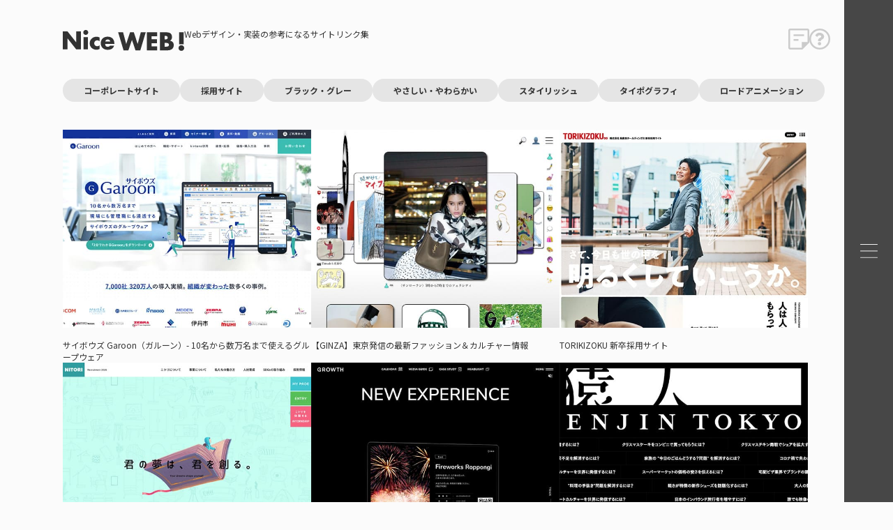

--- FILE ---
content_type: text/html; charset=UTF-8
request_url: https://nice-web.net/%E5%8D%9A%E5%A0%B1%E5%A0%82%E3%82%A2%E3%82%A4%E3%83%BB%E3%82%B9%E3%82%BF%E3%82%B8%E3%82%AA%E6%96%B0%E5%8D%92%E6%8E%A1%E7%94%A8%E3%82%B5%E3%82%A4%E3%83%88/
body_size: 18719
content:
<!doctype html>
<html lang="ja">
    <head>
        <meta charset="UTF-8" />
        <meta name="viewport" content="width=device-width,initial-scale=1.0" />
        <meta name="format-detection" content="telephone=no" />
        <!-- meta情報 -->
        <title>Web制作用語集｜Nice WEB !｜Webデザイン・実装の参考になるサイトリンク集</title>
        <meta name="description" content="Webデザイン・実装の参考になるサイトリンク集です。Web制作初学者や社内Web担当者が参考にしやすいサイトを日々投稿しています。" />
        <meta name="keywords" content="" />
        <!-- ogp -->
        <meta property="og:title" content="Web制作用語集｜Nice WEB !｜Webデザイン・実装の参考になるサイトリンク集" />
        <meta property="og:type" content="article" />
        <meta property="og:url" content="https://nice-web.net" />
        <meta property="og:image" content="https://nice-web.net/wp-content/themes/NiceWeb/assets/img/ogp.jpg" />
        <meta property="og:site_name" content="Nice Web !｜Webデザイン・実装の参考になるサイトリンク集" />
        <meta property="og:description" content="Webデザイン・実装の参考になるサイトリンク集です。Web制作初学者や社内Web担当者が参考にしやすいサイトを日々投稿しています。" />
        <!-- ファビコン -->
        <link rel="icon" href="https://nice-web.net/wp-content/themes/NiceWeb/assets/img/favicon.ico" />
        <!-- css -->
        <link rel="stylesheet" href="https://nice-web.net/wp-content/themes/NiceWeb/assets/css/style.css">
        <!-- Google Font -->
        <link rel="preconnect" href="https://fonts.googleapis.com">
        <link rel="preconnect" href="https://fonts.gstatic.com" crossorigin>
        <link href="https://fonts.googleapis.com/css2?family=Noto+Sans+JP:wght@400;700&display=swap" rel="stylesheet">
        <!-- Adobe Fonts -->
        <link rel="stylesheet" href="https://use.typekit.net/mxm4wdm.css">
        <meta name='robots' content='max-image-preview:large' />
<link rel="alternate" type="application/rss+xml" title="Nice Web! &raquo; 博報堂アイ・スタジオ新卒採用サイト のコメントのフィード" href="https://nice-web.net/%e5%8d%9a%e5%a0%b1%e5%a0%82%e3%82%a2%e3%82%a4%e3%83%bb%e3%82%b9%e3%82%bf%e3%82%b8%e3%82%aa%e6%96%b0%e5%8d%92%e6%8e%a1%e7%94%a8%e3%82%b5%e3%82%a4%e3%83%88/feed/" />
<link rel="alternate" title="oEmbed (JSON)" type="application/json+oembed" href="https://nice-web.net/wp-json/oembed/1.0/embed?url=https%3A%2F%2Fnice-web.net%2F%25e5%258d%259a%25e5%25a0%25b1%25e5%25a0%2582%25e3%2582%25a2%25e3%2582%25a4%25e3%2583%25bb%25e3%2582%25b9%25e3%2582%25bf%25e3%2582%25b8%25e3%2582%25aa%25e6%2596%25b0%25e5%258d%2592%25e6%258e%25a1%25e7%2594%25a8%25e3%2582%25b5%25e3%2582%25a4%25e3%2583%2588%2F" />
<link rel="alternate" title="oEmbed (XML)" type="text/xml+oembed" href="https://nice-web.net/wp-json/oembed/1.0/embed?url=https%3A%2F%2Fnice-web.net%2F%25e5%258d%259a%25e5%25a0%25b1%25e5%25a0%2582%25e3%2582%25a2%25e3%2582%25a4%25e3%2583%25bb%25e3%2582%25b9%25e3%2582%25bf%25e3%2582%25b8%25e3%2582%25aa%25e6%2596%25b0%25e5%258d%2592%25e6%258e%25a1%25e7%2594%25a8%25e3%2582%25b5%25e3%2582%25a4%25e3%2583%2588%2F&#038;format=xml" />
<style id='wp-img-auto-sizes-contain-inline-css' type='text/css'>
img:is([sizes=auto i],[sizes^="auto," i]){contain-intrinsic-size:3000px 1500px}
/*# sourceURL=wp-img-auto-sizes-contain-inline-css */
</style>
<style id='wp-emoji-styles-inline-css' type='text/css'>

	img.wp-smiley, img.emoji {
		display: inline !important;
		border: none !important;
		box-shadow: none !important;
		height: 1em !important;
		width: 1em !important;
		margin: 0 0.07em !important;
		vertical-align: -0.1em !important;
		background: none !important;
		padding: 0 !important;
	}
/*# sourceURL=wp-emoji-styles-inline-css */
</style>
<style id='wp-block-library-inline-css' type='text/css'>
:root{--wp-block-synced-color:#7a00df;--wp-block-synced-color--rgb:122,0,223;--wp-bound-block-color:var(--wp-block-synced-color);--wp-editor-canvas-background:#ddd;--wp-admin-theme-color:#007cba;--wp-admin-theme-color--rgb:0,124,186;--wp-admin-theme-color-darker-10:#006ba1;--wp-admin-theme-color-darker-10--rgb:0,107,160.5;--wp-admin-theme-color-darker-20:#005a87;--wp-admin-theme-color-darker-20--rgb:0,90,135;--wp-admin-border-width-focus:2px}@media (min-resolution:192dpi){:root{--wp-admin-border-width-focus:1.5px}}.wp-element-button{cursor:pointer}:root .has-very-light-gray-background-color{background-color:#eee}:root .has-very-dark-gray-background-color{background-color:#313131}:root .has-very-light-gray-color{color:#eee}:root .has-very-dark-gray-color{color:#313131}:root .has-vivid-green-cyan-to-vivid-cyan-blue-gradient-background{background:linear-gradient(135deg,#00d084,#0693e3)}:root .has-purple-crush-gradient-background{background:linear-gradient(135deg,#34e2e4,#4721fb 50%,#ab1dfe)}:root .has-hazy-dawn-gradient-background{background:linear-gradient(135deg,#faaca8,#dad0ec)}:root .has-subdued-olive-gradient-background{background:linear-gradient(135deg,#fafae1,#67a671)}:root .has-atomic-cream-gradient-background{background:linear-gradient(135deg,#fdd79a,#004a59)}:root .has-nightshade-gradient-background{background:linear-gradient(135deg,#330968,#31cdcf)}:root .has-midnight-gradient-background{background:linear-gradient(135deg,#020381,#2874fc)}:root{--wp--preset--font-size--normal:16px;--wp--preset--font-size--huge:42px}.has-regular-font-size{font-size:1em}.has-larger-font-size{font-size:2.625em}.has-normal-font-size{font-size:var(--wp--preset--font-size--normal)}.has-huge-font-size{font-size:var(--wp--preset--font-size--huge)}.has-text-align-center{text-align:center}.has-text-align-left{text-align:left}.has-text-align-right{text-align:right}.has-fit-text{white-space:nowrap!important}#end-resizable-editor-section{display:none}.aligncenter{clear:both}.items-justified-left{justify-content:flex-start}.items-justified-center{justify-content:center}.items-justified-right{justify-content:flex-end}.items-justified-space-between{justify-content:space-between}.screen-reader-text{border:0;clip-path:inset(50%);height:1px;margin:-1px;overflow:hidden;padding:0;position:absolute;width:1px;word-wrap:normal!important}.screen-reader-text:focus{background-color:#ddd;clip-path:none;color:#444;display:block;font-size:1em;height:auto;left:5px;line-height:normal;padding:15px 23px 14px;text-decoration:none;top:5px;width:auto;z-index:100000}html :where(.has-border-color){border-style:solid}html :where([style*=border-top-color]){border-top-style:solid}html :where([style*=border-right-color]){border-right-style:solid}html :where([style*=border-bottom-color]){border-bottom-style:solid}html :where([style*=border-left-color]){border-left-style:solid}html :where([style*=border-width]){border-style:solid}html :where([style*=border-top-width]){border-top-style:solid}html :where([style*=border-right-width]){border-right-style:solid}html :where([style*=border-bottom-width]){border-bottom-style:solid}html :where([style*=border-left-width]){border-left-style:solid}html :where(img[class*=wp-image-]){height:auto;max-width:100%}:where(figure){margin:0 0 1em}html :where(.is-position-sticky){--wp-admin--admin-bar--position-offset:var(--wp-admin--admin-bar--height,0px)}@media screen and (max-width:600px){html :where(.is-position-sticky){--wp-admin--admin-bar--position-offset:0px}}

/*# sourceURL=wp-block-library-inline-css */
</style><style id='global-styles-inline-css' type='text/css'>
:root{--wp--preset--aspect-ratio--square: 1;--wp--preset--aspect-ratio--4-3: 4/3;--wp--preset--aspect-ratio--3-4: 3/4;--wp--preset--aspect-ratio--3-2: 3/2;--wp--preset--aspect-ratio--2-3: 2/3;--wp--preset--aspect-ratio--16-9: 16/9;--wp--preset--aspect-ratio--9-16: 9/16;--wp--preset--color--black: #000000;--wp--preset--color--cyan-bluish-gray: #abb8c3;--wp--preset--color--white: #ffffff;--wp--preset--color--pale-pink: #f78da7;--wp--preset--color--vivid-red: #cf2e2e;--wp--preset--color--luminous-vivid-orange: #ff6900;--wp--preset--color--luminous-vivid-amber: #fcb900;--wp--preset--color--light-green-cyan: #7bdcb5;--wp--preset--color--vivid-green-cyan: #00d084;--wp--preset--color--pale-cyan-blue: #8ed1fc;--wp--preset--color--vivid-cyan-blue: #0693e3;--wp--preset--color--vivid-purple: #9b51e0;--wp--preset--gradient--vivid-cyan-blue-to-vivid-purple: linear-gradient(135deg,rgb(6,147,227) 0%,rgb(155,81,224) 100%);--wp--preset--gradient--light-green-cyan-to-vivid-green-cyan: linear-gradient(135deg,rgb(122,220,180) 0%,rgb(0,208,130) 100%);--wp--preset--gradient--luminous-vivid-amber-to-luminous-vivid-orange: linear-gradient(135deg,rgb(252,185,0) 0%,rgb(255,105,0) 100%);--wp--preset--gradient--luminous-vivid-orange-to-vivid-red: linear-gradient(135deg,rgb(255,105,0) 0%,rgb(207,46,46) 100%);--wp--preset--gradient--very-light-gray-to-cyan-bluish-gray: linear-gradient(135deg,rgb(238,238,238) 0%,rgb(169,184,195) 100%);--wp--preset--gradient--cool-to-warm-spectrum: linear-gradient(135deg,rgb(74,234,220) 0%,rgb(151,120,209) 20%,rgb(207,42,186) 40%,rgb(238,44,130) 60%,rgb(251,105,98) 80%,rgb(254,248,76) 100%);--wp--preset--gradient--blush-light-purple: linear-gradient(135deg,rgb(255,206,236) 0%,rgb(152,150,240) 100%);--wp--preset--gradient--blush-bordeaux: linear-gradient(135deg,rgb(254,205,165) 0%,rgb(254,45,45) 50%,rgb(107,0,62) 100%);--wp--preset--gradient--luminous-dusk: linear-gradient(135deg,rgb(255,203,112) 0%,rgb(199,81,192) 50%,rgb(65,88,208) 100%);--wp--preset--gradient--pale-ocean: linear-gradient(135deg,rgb(255,245,203) 0%,rgb(182,227,212) 50%,rgb(51,167,181) 100%);--wp--preset--gradient--electric-grass: linear-gradient(135deg,rgb(202,248,128) 0%,rgb(113,206,126) 100%);--wp--preset--gradient--midnight: linear-gradient(135deg,rgb(2,3,129) 0%,rgb(40,116,252) 100%);--wp--preset--font-size--small: 13px;--wp--preset--font-size--medium: 20px;--wp--preset--font-size--large: 36px;--wp--preset--font-size--x-large: 42px;--wp--preset--spacing--20: 0.44rem;--wp--preset--spacing--30: 0.67rem;--wp--preset--spacing--40: 1rem;--wp--preset--spacing--50: 1.5rem;--wp--preset--spacing--60: 2.25rem;--wp--preset--spacing--70: 3.38rem;--wp--preset--spacing--80: 5.06rem;--wp--preset--shadow--natural: 6px 6px 9px rgba(0, 0, 0, 0.2);--wp--preset--shadow--deep: 12px 12px 50px rgba(0, 0, 0, 0.4);--wp--preset--shadow--sharp: 6px 6px 0px rgba(0, 0, 0, 0.2);--wp--preset--shadow--outlined: 6px 6px 0px -3px rgb(255, 255, 255), 6px 6px rgb(0, 0, 0);--wp--preset--shadow--crisp: 6px 6px 0px rgb(0, 0, 0);}:where(.is-layout-flex){gap: 0.5em;}:where(.is-layout-grid){gap: 0.5em;}body .is-layout-flex{display: flex;}.is-layout-flex{flex-wrap: wrap;align-items: center;}.is-layout-flex > :is(*, div){margin: 0;}body .is-layout-grid{display: grid;}.is-layout-grid > :is(*, div){margin: 0;}:where(.wp-block-columns.is-layout-flex){gap: 2em;}:where(.wp-block-columns.is-layout-grid){gap: 2em;}:where(.wp-block-post-template.is-layout-flex){gap: 1.25em;}:where(.wp-block-post-template.is-layout-grid){gap: 1.25em;}.has-black-color{color: var(--wp--preset--color--black) !important;}.has-cyan-bluish-gray-color{color: var(--wp--preset--color--cyan-bluish-gray) !important;}.has-white-color{color: var(--wp--preset--color--white) !important;}.has-pale-pink-color{color: var(--wp--preset--color--pale-pink) !important;}.has-vivid-red-color{color: var(--wp--preset--color--vivid-red) !important;}.has-luminous-vivid-orange-color{color: var(--wp--preset--color--luminous-vivid-orange) !important;}.has-luminous-vivid-amber-color{color: var(--wp--preset--color--luminous-vivid-amber) !important;}.has-light-green-cyan-color{color: var(--wp--preset--color--light-green-cyan) !important;}.has-vivid-green-cyan-color{color: var(--wp--preset--color--vivid-green-cyan) !important;}.has-pale-cyan-blue-color{color: var(--wp--preset--color--pale-cyan-blue) !important;}.has-vivid-cyan-blue-color{color: var(--wp--preset--color--vivid-cyan-blue) !important;}.has-vivid-purple-color{color: var(--wp--preset--color--vivid-purple) !important;}.has-black-background-color{background-color: var(--wp--preset--color--black) !important;}.has-cyan-bluish-gray-background-color{background-color: var(--wp--preset--color--cyan-bluish-gray) !important;}.has-white-background-color{background-color: var(--wp--preset--color--white) !important;}.has-pale-pink-background-color{background-color: var(--wp--preset--color--pale-pink) !important;}.has-vivid-red-background-color{background-color: var(--wp--preset--color--vivid-red) !important;}.has-luminous-vivid-orange-background-color{background-color: var(--wp--preset--color--luminous-vivid-orange) !important;}.has-luminous-vivid-amber-background-color{background-color: var(--wp--preset--color--luminous-vivid-amber) !important;}.has-light-green-cyan-background-color{background-color: var(--wp--preset--color--light-green-cyan) !important;}.has-vivid-green-cyan-background-color{background-color: var(--wp--preset--color--vivid-green-cyan) !important;}.has-pale-cyan-blue-background-color{background-color: var(--wp--preset--color--pale-cyan-blue) !important;}.has-vivid-cyan-blue-background-color{background-color: var(--wp--preset--color--vivid-cyan-blue) !important;}.has-vivid-purple-background-color{background-color: var(--wp--preset--color--vivid-purple) !important;}.has-black-border-color{border-color: var(--wp--preset--color--black) !important;}.has-cyan-bluish-gray-border-color{border-color: var(--wp--preset--color--cyan-bluish-gray) !important;}.has-white-border-color{border-color: var(--wp--preset--color--white) !important;}.has-pale-pink-border-color{border-color: var(--wp--preset--color--pale-pink) !important;}.has-vivid-red-border-color{border-color: var(--wp--preset--color--vivid-red) !important;}.has-luminous-vivid-orange-border-color{border-color: var(--wp--preset--color--luminous-vivid-orange) !important;}.has-luminous-vivid-amber-border-color{border-color: var(--wp--preset--color--luminous-vivid-amber) !important;}.has-light-green-cyan-border-color{border-color: var(--wp--preset--color--light-green-cyan) !important;}.has-vivid-green-cyan-border-color{border-color: var(--wp--preset--color--vivid-green-cyan) !important;}.has-pale-cyan-blue-border-color{border-color: var(--wp--preset--color--pale-cyan-blue) !important;}.has-vivid-cyan-blue-border-color{border-color: var(--wp--preset--color--vivid-cyan-blue) !important;}.has-vivid-purple-border-color{border-color: var(--wp--preset--color--vivid-purple) !important;}.has-vivid-cyan-blue-to-vivid-purple-gradient-background{background: var(--wp--preset--gradient--vivid-cyan-blue-to-vivid-purple) !important;}.has-light-green-cyan-to-vivid-green-cyan-gradient-background{background: var(--wp--preset--gradient--light-green-cyan-to-vivid-green-cyan) !important;}.has-luminous-vivid-amber-to-luminous-vivid-orange-gradient-background{background: var(--wp--preset--gradient--luminous-vivid-amber-to-luminous-vivid-orange) !important;}.has-luminous-vivid-orange-to-vivid-red-gradient-background{background: var(--wp--preset--gradient--luminous-vivid-orange-to-vivid-red) !important;}.has-very-light-gray-to-cyan-bluish-gray-gradient-background{background: var(--wp--preset--gradient--very-light-gray-to-cyan-bluish-gray) !important;}.has-cool-to-warm-spectrum-gradient-background{background: var(--wp--preset--gradient--cool-to-warm-spectrum) !important;}.has-blush-light-purple-gradient-background{background: var(--wp--preset--gradient--blush-light-purple) !important;}.has-blush-bordeaux-gradient-background{background: var(--wp--preset--gradient--blush-bordeaux) !important;}.has-luminous-dusk-gradient-background{background: var(--wp--preset--gradient--luminous-dusk) !important;}.has-pale-ocean-gradient-background{background: var(--wp--preset--gradient--pale-ocean) !important;}.has-electric-grass-gradient-background{background: var(--wp--preset--gradient--electric-grass) !important;}.has-midnight-gradient-background{background: var(--wp--preset--gradient--midnight) !important;}.has-small-font-size{font-size: var(--wp--preset--font-size--small) !important;}.has-medium-font-size{font-size: var(--wp--preset--font-size--medium) !important;}.has-large-font-size{font-size: var(--wp--preset--font-size--large) !important;}.has-x-large-font-size{font-size: var(--wp--preset--font-size--x-large) !important;}
/*# sourceURL=global-styles-inline-css */
</style>

<style id='classic-theme-styles-inline-css' type='text/css'>
/*! This file is auto-generated */
.wp-block-button__link{color:#fff;background-color:#32373c;border-radius:9999px;box-shadow:none;text-decoration:none;padding:calc(.667em + 2px) calc(1.333em + 2px);font-size:1.125em}.wp-block-file__button{background:#32373c;color:#fff;text-decoration:none}
/*# sourceURL=/wp-includes/css/classic-themes.min.css */
</style>
<link rel="https://api.w.org/" href="https://nice-web.net/wp-json/" /><link rel="alternate" title="JSON" type="application/json" href="https://nice-web.net/wp-json/wp/v2/posts/50" /><link rel="EditURI" type="application/rsd+xml" title="RSD" href="https://nice-web.net/xmlrpc.php?rsd" />
<meta name="generator" content="WordPress 6.9" />
<link rel="canonical" href="https://nice-web.net/%e5%8d%9a%e5%a0%b1%e5%a0%82%e3%82%a2%e3%82%a4%e3%83%bb%e3%82%b9%e3%82%bf%e3%82%b8%e3%82%aa%e6%96%b0%e5%8d%92%e6%8e%a1%e7%94%a8%e3%82%b5%e3%82%a4%e3%83%88/" />
<link rel='shortlink' href='https://nice-web.net/?p=50' />
<meta name="generator" content="Site Kit by Google 1.101.0" />			<script async src="https://pagead2.googlesyndication.com/pagead/js/adsbygoogle.js?client=ca-pub-4422000473386439"
     crossorigin="anonymous"></script>
    </head>
        <body id="top">
        <header class="header">
            <div class="header__left">
                <h1 class="title"><a href="https://nice-web.net"><img src="https://nice-web.net/wp-content/themes/NiceWeb/assets/img/logo.svg" alt="Nice WEB!"></a></h1>
                <h2 class="subTitle">Webデザイン・実装の参考になるサイトリンク集</h2>
            </div>
            <!-- header__left-->
            <div class="header__right">
                <div class="icon-glossary"><a href="https://nice-web.net/glossary" class="icon-link"><img src="https://nice-web.net/wp-content/themes/NiceWeb/assets/img/icon-glossary.svg" alt="about"></a></div>
                <div class="icon-info"><a href="https://nice-web.net/info" class="icon-link"><img src="https://nice-web.net/wp-content/themes/NiceWeb/assets/img/icon-info.svg" alt="about"></a></div>
                <div class="burger-btn__wrapper">
                    <div class="burger-btn">
                        <picture>
                            <source srcset="https://nice-web.net/wp-content/themes/NiceWeb/assets/img/icon-hamburger_wh.svg" media="(min-width: 768px)" />
                            <source srcset="https://nice-web.net/wp-content/themes/NiceWeb/assets/img/icon-hamburger.svg" media="(max-width: 767px)" />
                            <img src="https://nice-web.net/wp-content/themes/NiceWeb/assets/img/icon-hamburger_wh.svg" alt="ハンバーガーメニュー">
                        </picture>
                    </div>
                    <!-- burger-btn -->
                    <div class="globalMenu">
                        <div class="close-btn"><img src="https://nice-web.net/wp-content/themes/NiceWeb/assets/img/icon-cross.svg" alt="閉じる"></div>
                                                <ul class="globalMenu__list">
                            <span class="list__ttl font02">TYPE</span>
                                                            <li class="globalMenu__item"><a href="https://nice-web.net/category/type/corporate/" class="globalMenu__link">コーポレートサイト（76）</a></li>
                                                            <li class="globalMenu__item"><a href="https://nice-web.net/category/type/recruit/" class="globalMenu__link">採用サイト（18）</a></li>
                                                            <li class="globalMenu__item"><a href="https://nice-web.net/category/type/brand/" class="globalMenu__link">ブランディング・サービスサイト（38）</a></li>
                                                            <li class="globalMenu__item"><a href="https://nice-web.net/category/type/media/" class="globalMenu__link">メディアサイト（8）</a></li>
                                                            <li class="globalMenu__item"><a href="https://nice-web.net/category/type/job/" class="globalMenu__link">求人サイト（3）</a></li>
                                                            <li class="globalMenu__item"><a href="https://nice-web.net/category/type/campaign/" class="globalMenu__link">キャンペーン・特設サイト（4）</a></li>
                                                            <li class="globalMenu__item"><a href="https://nice-web.net/category/type/ec/" class="globalMenu__link">ECサイト（11）</a></li>
                                                    </ul>
                                                <ul class="globalMenu__list">
                            <span class="list__ttl font02">COLOR</span>
                                                            <li class="globalMenu__item"><a href="https://nice-web.net/category/color/orange/" class="globalMenu__link">オレンジ（8）</a></li>
                                                            <li class="globalMenu__item"><a href="https://nice-web.net/category/color/yellow/" class="globalMenu__link">イエロー（7）</a></li>
                                                            <li class="globalMenu__item"><a href="https://nice-web.net/category/color/colorful/" class="globalMenu__link">カラフル（28）</a></li>
                                                            <li class="globalMenu__item"><a href="https://nice-web.net/category/color/gradation/" class="globalMenu__link">グラデーション（8）</a></li>
                                                            <li class="globalMenu__item"><a href="https://nice-web.net/category/color/green/" class="globalMenu__link">グリーン（21）</a></li>
                                                            <li class="globalMenu__item"><a href="https://nice-web.net/category/color/navy/" class="globalMenu__link">ネイビー（7）</a></li>
                                                            <li class="globalMenu__item"><a href="https://nice-web.net/category/color/neon/" class="globalMenu__link">ネオン（3）</a></li>
                                                            <li class="globalMenu__item"><a href="https://nice-web.net/category/color/purple/" class="globalMenu__link">パープル（1）</a></li>
                                                            <li class="globalMenu__item"><a href="https://nice-web.net/category/color/pink/" class="globalMenu__link">ピンク（12）</a></li>
                                                            <li class="globalMenu__item"><a href="https://nice-web.net/category/color/brown/" class="globalMenu__link">ブラウン（3）</a></li>
                                                            <li class="globalMenu__item"><a href="https://nice-web.net/category/color/black_gray/" class="globalMenu__link">ブラック・グレー（58）</a></li>
                                                            <li class="globalMenu__item"><a href="https://nice-web.net/category/color/blue/" class="globalMenu__link">ブルー（32）</a></li>
                                                            <li class="globalMenu__item"><a href="https://nice-web.net/category/color/beige/" class="globalMenu__link">ベージュ（16）</a></li>
                                                            <li class="globalMenu__item"><a href="https://nice-web.net/category/color/white/" class="globalMenu__link">ホワイト（56）</a></li>
                                                            <li class="globalMenu__item"><a href="https://nice-web.net/category/color/red/" class="globalMenu__link">レッド（12）</a></li>
                                                    </ul>
                                                <ul class="globalMenu__list">
                            <span class="list__ttl font02">INDUSTRY</span>
                                                            <li class="globalMenu__item"><a href="https://nice-web.net/category/industry/it/" class="globalMenu__link">IT・Web・アプリ・AI・デジタル・テクノロジー（30）</a></li>
                                                            <li class="globalMenu__item"><a href="https://nice-web.net/category/industry/consulting/" class="globalMenu__link">コンサルティング・マーケティング（10）</a></li>
                                                            <li class="globalMenu__item"><a href="https://nice-web.net/category/industry/production/" class="globalMenu__link">制作会社・広告代理店（9）</a></li>
                                                            <li class="globalMenu__item"><a href="https://nice-web.net/category/industry/career/" class="globalMenu__link">キャリア・人材（3）</a></li>
                                                            <li class="globalMenu__item"><a href="https://nice-web.net/category/industry/school/" class="globalMenu__link">学校・教育関係（7）</a></li>
                                                            <li class="globalMenu__item"><a href="https://nice-web.net/category/industry/hospital/" class="globalMenu__link">病院・歯医者・医療関係（9）</a></li>
                                                            <li class="globalMenu__item"><a href="https://nice-web.net/category/industry/finance/" class="globalMenu__link">金融・証券・保険・法律（19）</a></li>
                                                            <li class="globalMenu__item"><a href="https://nice-web.net/category/industry/group/" class="globalMenu__link">行政･NPO・ボランティア・団体（5）</a></li>
                                                            <li class="globalMenu__item"><a href="https://nice-web.net/category/industry/construction/" class="globalMenu__link">建築・不動産（11）</a></li>
                                                            <li class="globalMenu__item"><a href="https://nice-web.net/category/industry/machine/" class="globalMenu__link">工業・機械・流通（8）</a></li>
                                                            <li class="globalMenu__item"><a href="https://nice-web.net/category/industry/agriculture/" class="globalMenu__link">農業・林業・水産業（2）</a></li>
                                                            <li class="globalMenu__item"><a href="https://nice-web.net/category/industry/food/" class="globalMenu__link">飲食店・食品・飲料（17）</a></li>
                                                            <li class="globalMenu__item"><a href="https://nice-web.net/category/industry/trip/" class="globalMenu__link">旅行・観光・ホテル（4）</a></li>
                                                            <li class="globalMenu__item"><a href="https://nice-web.net/category/industry/store/" class="globalMenu__link">商業施設・店舗（6）</a></li>
                                                            <li class="globalMenu__item"><a href="https://nice-web.net/category/industry/traffic/" class="globalMenu__link">交通・乗り物（6）</a></li>
                                                            <li class="globalMenu__item"><a href="https://nice-web.net/category/industry/design/" class="globalMenu__link">デザイン・アート（2）</a></li>
                                                            <li class="globalMenu__item"><a href="https://nice-web.net/category/industry/fashion/" class="globalMenu__link">アパレル・ファッション・アクセサリー（6）</a></li>
                                                            <li class="globalMenu__item"><a href="https://nice-web.net/category/industry/interior/" class="globalMenu__link">インテリア・雑貨（5）</a></li>
                                                            <li class="globalMenu__item"><a href="https://nice-web.net/category/industry/music/" class="globalMenu__link">音楽・TV・芸能・映画（1）</a></li>
                                                            <li class="globalMenu__item"><a href="https://nice-web.net/category/industry/animation/" class="globalMenu__link">キャラクター・アニメ・漫画（1）</a></li>
                                                            <li class="globalMenu__item"><a href="https://nice-web.net/category/industry/kids/" class="globalMenu__link">ベビー・キッズ・子供・ママ（3）</a></li>
                                                            <li class="globalMenu__item"><a href="https://nice-web.net/category/industry/wedding/" class="globalMenu__link">ウェデイング（1）</a></li>
                                                            <li class="globalMenu__item"><a href="https://nice-web.net/category/industry/sports/" class="globalMenu__link">スポーツ・スポーツ用品（1）</a></li>
                                                            <li class="globalMenu__item"><a href="https://nice-web.net/category/industry/beauty/" class="globalMenu__link">美容・コスメ・健康（7）</a></li>
                                                            <li class="globalMenu__item"><a href="https://nice-web.net/category/industry/sustainability/" class="globalMenu__link">リユース・サステナビリティ（2）</a></li>
                                                            <li class="globalMenu__item"><a href="https://nice-web.net/category/industry/animal/" class="globalMenu__link">ペット・動物（1）</a></li>
                                                    </ul>
                                                <ul class="globalMenu__list">
                            <span class="list__ttl font02">TASTE</span>
                                                            <li class="globalMenu__item"><a href="https://nice-web.net/category/taste/tight/" class="globalMenu__link">信頼感・堅め（8）</a></li>
                                                            <li class="globalMenu__item"><a href="https://nice-web.net/category/taste/classy/" class="globalMenu__link">上品・綺麗め（35）</a></li>
                                                            <li class="globalMenu__item"><a href="https://nice-web.net/category/taste/isometric/" class="globalMenu__link">アイソメイラスト（5）</a></li>
                                                            <li class="globalMenu__item"><a href="https://nice-web.net/category/taste/craft/" class="globalMenu__link">手描き風・ラフ（6）</a></li>
                                                            <li class="globalMenu__item"><a href="https://nice-web.net/category/taste/friendly/" class="globalMenu__link">やさしい・やわらかい（29）</a></li>
                                                            <li class="globalMenu__item"><a href="https://nice-web.net/category/taste/illustration/" class="globalMenu__link">イラストを活用（49）</a></li>
                                                            <li class="globalMenu__item"><a href="https://nice-web.net/category/taste/simple/" class="globalMenu__link">シンプル（16）</a></li>
                                                            <li class="globalMenu__item"><a href="https://nice-web.net/category/taste/stylish/" class="globalMenu__link">スタイリッシュ（29）</a></li>
                                                            <li class="globalMenu__item"><a href="https://nice-web.net/category/taste/typography/" class="globalMenu__link">タイポグラフィ（34）</a></li>
                                                            <li class="globalMenu__item"><a href="https://nice-web.net/category/taste/chart/" class="globalMenu__link">チャート・グラフ（1）</a></li>
                                                            <li class="globalMenu__item"><a href="https://nice-web.net/category/taste/natural/" class="globalMenu__link">ナチュラル（13）</a></li>
                                                            <li class="globalMenu__item"><a href="https://nice-web.net/category/taste/pop/" class="globalMenu__link">ポップ（44）</a></li>
                                                            <li class="globalMenu__item"><a href="https://nice-web.net/category/taste/japanese/" class="globalMenu__link">和風（7）</a></li>
                                                            <li class="globalMenu__item"><a href="https://nice-web.net/category/taste/magazine/" class="globalMenu__link">雑誌風（18）</a></li>
                                                            <li class="globalMenu__item"><a href="https://nice-web.net/category/taste/luxury/" class="globalMenu__link">高級感（3）</a></li>
                                                            <li class="globalMenu__item"><a href="https://nice-web.net/category/taste/member/" class="globalMenu__link">働く人の顔が見える（28）</a></li>
                                                            <li class="globalMenu__item"><a href="https://nice-web.net/category/taste/photo/" class="globalMenu__link">魅力的な写真・動画（28）</a></li>
                                                            <li class="globalMenu__item"><a href="https://nice-web.net/category/taste/mv/" class="globalMenu__link">印象的なメインビジュアル（38）</a></li>
                                                            <li class="globalMenu__item"><a href="https://nice-web.net/category/taste/mv-movie/" class="globalMenu__link">メインビジュアルに動画を使用（14）</a></li>
                                                            <li class="globalMenu__item"><a href="https://nice-web.net/category/taste/mv-animation/" class="globalMenu__link">メインビジュアルにアニメーションを使用（18）</a></li>
                                                            <li class="globalMenu__item"><a href="https://nice-web.net/category/taste/curve/" class="globalMenu__link">円・曲線（26）</a></li>
                                                            <li class="globalMenu__item"><a href="https://nice-web.net/category/taste/diagonal/" class="globalMenu__link">斜めライン・斜め背景（8）</a></li>
                                                            <li class="globalMenu__item"><a href="https://nice-web.net/category/taste/tategaki/" class="globalMenu__link">縦書き（4）</a></li>
                                                    </ul>
                                                <ul class="globalMenu__list">
                            <span class="list__ttl font02">CREATIVE</span>
                                                            <li class="globalMenu__item"><a href="https://nice-web.net/category/creative/interactive/" class="globalMenu__link">インタラクティブ（5）</a></li>
                                                            <li class="globalMenu__item"><a href="https://nice-web.net/category/creative/parallax/" class="globalMenu__link">パララックス（23）</a></li>
                                                            <li class="globalMenu__item"><a href="https://nice-web.net/category/creative/scroll/" class="globalMenu__link">スクロールアニメーション（84）</a></li>
                                                            <li class="globalMenu__item"><a href="https://nice-web.net/category/creative/text-animation/" class="globalMenu__link">テキストアニメーション（9）</a></li>
                                                            <li class="globalMenu__item"><a href="https://nice-web.net/category/creative/mobile-first/" class="globalMenu__link">超モバイルファースト（9）</a></li>
                                                            <li class="globalMenu__item"><a href="https://nice-web.net/category/creative/hover/" class="globalMenu__link">印象的なホバーエフェクト（9）</a></li>
                                                            <li class="globalMenu__item"><a href="https://nice-web.net/category/creative/progress-bar/" class="globalMenu__link">プログレスバー（5）</a></li>
                                                            <li class="globalMenu__item"><a href="https://nice-web.net/category/creative/numbers/" class="globalMenu__link">数字のカウンドダウン・アップ（3）</a></li>
                                                            <li class="globalMenu__item"><a href="https://nice-web.net/category/creative/menu/" class="globalMenu__link">メガメニュー・フルスクリーンメニュー（50）</a></li>
                                                            <li class="globalMenu__item"><a href="https://nice-web.net/category/creative/neumorphic/" class="globalMenu__link">ニューモーフィズム（2）</a></li>
                                                            <li class="globalMenu__item"><a href="https://nice-web.net/category/creative/load-animation/" class="globalMenu__link">ロードアニメーション（48）</a></li>
                                                            <li class="globalMenu__item"><a href="https://nice-web.net/category/creative/cursor/" class="globalMenu__link">素敵なマウスカーソル（13）</a></li>
                                                    </ul>
                                                <ul class="globalMenu__list">
                            <span class="list__ttl font02">OTHERS</span>
                                                            <li class="globalMenu__item"><a href="https://nice-web.net/category/others/wordpress/" class="globalMenu__link">WordPress（58）</a></li>
                                                            <li class="globalMenu__item"><a href="https://nice-web.net/category/others/microcms/" class="globalMenu__link">microCMS（2）</a></li>
                                                            <li class="globalMenu__item"><a href="https://nice-web.net/category/others/drupal/" class="globalMenu__link">Drupal（1）</a></li>
                                                            <li class="globalMenu__item"><a href="https://nice-web.net/category/others/shopify/" class="globalMenu__link">Shopify（4）</a></li>
                                                            <li class="globalMenu__item"><a href="https://nice-web.net/category/others/ecforce/" class="globalMenu__link">EcForce（1）</a></li>
                                                            <li class="globalMenu__item"><a href="https://nice-web.net/category/others/webfont/" class="globalMenu__link">Webフォント（87）</a></li>
                                                            <li class="globalMenu__item"><a href="https://nice-web.net/category/others/multilingual/" class="globalMenu__link">多言語対応（13）</a></li>
                                                            <li class="globalMenu__item"><a href="https://nice-web.net/category/others/font-size/" class="globalMenu__link">文字サイズ切替機能（1）</a></li>
                                                            <li class="globalMenu__item"><a href="https://nice-web.net/category/others/diagnose/" class="globalMenu__link">診断コンテンツ（1）</a></li>
                                                            <li class="globalMenu__item"><a href="https://nice-web.net/category/others/simulator/" class="globalMenu__link">シミュレーター（1）</a></li>
                                                    </ul>
                                                <ul class="globalMenu__list globalMenu__list--other">
                            <li class="globalMenu__item"><a href="https://nice-web.net/info" class="globalMenu__link">Nice WEB!について</a></li>
                            <li class="globalMenu__item"><a href="https://nice-web.net/glossary" class="globalMenu__link">Web制作用語集</a></li>
                        </ul><!-- /.globalMenu__otherLink -->
                    </div>
                    <!-- globalMenu -->
                </div>
                <!-- burger-btn__wrapper-->
            </div>
            <!-- header__right-->
        </header>
        <!-- header -->
        <main>
            <div class="container">
                <div class="catList__wrapper">
                    <ul class="catList">
                                                <li class="list__item"><a href="https://nice-web.net/category/type/corporate/" class="list__link">コーポレートサイト</a></li>
                                                <li class="list__item"><a href="https://nice-web.net/category/type/recruit/" class="list__link">採用サイト</a></li>
                                                <li class="list__item"><a href="https://nice-web.net/category/color/black_gray/" class="list__link">ブラック・グレー</a></li>
                                                <li class="list__item"><a href="https://nice-web.net/category/taste/friendly/" class="list__link">やさしい・やわらかい</a></li>
                                                <li class="list__item"><a href="https://nice-web.net/category/taste/stylish/" class="list__link">スタイリッシュ</a></li>
                                                <li class="list__item"><a href="https://nice-web.net/category/taste/typography/" class="list__link">タイポグラフィ</a></li>
                                                <li class="list__item"><a href="https://nice-web.net/category/creative/load-animation/" class="list__link">ロードアニメーション</a></li>
                                            </ul>
                </div>
                <!-- catList__wrapper -->
                <div class="contents">
                    <ul class="contents__list">
                                                                            <li class="contents__item">
                                <a href="https://garoon.cybozu.co.jp/" class="contents__link" target="_blank">
                                    <div class="contents__img"><img src="https://nice-web.net/wp-content/uploads/2023/08/garoon.jpg" alt="サイボウズ Garoon（ガルーン）- 10名から数万名まで使えるグループウェア" loading="lazy"></div>
                                    <h3 class="contents__ttl">サイボウズ Garoon（ガルーン）- 10名から数万名まで使えるグループウェア</h3>
                                </a>
                            </li>
                                                    <li class="contents__item">
                                <a href="https://ginzamag.com/" class="contents__link" target="_blank">
                                    <div class="contents__img"><img src="https://nice-web.net/wp-content/uploads/2023/07/ginzamag.jpg" alt="【GINZA】東京発信の最新ファッション＆カルチャー情報" loading="lazy"></div>
                                    <h3 class="contents__ttl">【GINZA】東京発信の最新ファッション＆カルチャー情報</h3>
                                </a>
                            </li>
                                                    <li class="contents__item">
                                <a href="https://www.recruit.torikizoku.co.jp/fresh/" class="contents__link" target="_blank">
                                    <div class="contents__img"><img src="https://nice-web.net/wp-content/uploads/2023/07/torikizoku_recruit.jpg" alt="TORIKIZOKU 新卒採用サイト" loading="lazy"></div>
                                    <h3 class="contents__ttl">TORIKIZOKU 新卒採用サイト</h3>
                                </a>
                            </li>
                                                    <li class="contents__item">
                                <a href="https://www.nitori.co.jp/recruit/newgraduate/" class="contents__link" target="_blank">
                                    <div class="contents__img"><img src="https://nice-web.net/wp-content/uploads/2023/07/nitori_recruit.jpg" alt="「君の夢は、君を創る。」株式会社ニトリ 新卒採用サイト" loading="lazy"></div>
                                    <h3 class="contents__ttl">「君の夢は、君を創る。」株式会社ニトリ 新卒採用サイト</h3>
                                </a>
                            </li>
                                                    <li class="contents__item">
                                <a href="https://growth-tokyo.jp/" class="contents__link" target="_blank">
                                    <div class="contents__img"><img src="https://nice-web.net/wp-content/uploads/2023/06/growth-tokyo.jpg" alt="都内最大級のタクシーサイネージ・メディア" loading="lazy"></div>
                                    <h3 class="contents__ttl">都内最大級のタクシーサイネージ・メディア</h3>
                                </a>
                            </li>
                                                    <li class="contents__item">
                                <a href="https://enjintokyo.com/" class="contents__link" target="_blank">
                                    <div class="contents__img"><img src="https://nice-web.net/wp-content/uploads/2023/06/enjintokyo.jpg" alt="猿人 ENJIN TOKYO | クリエイティブエージェンシー " loading="lazy"></div>
                                    <h3 class="contents__ttl">猿人 ENJIN TOKYO | クリエイティブエージェンシー </h3>
                                </a>
                            </li>
                                                    <li class="contents__item">
                                <a href="https://www.dcf-d.co.jp/" class="contents__link" target="_blank">
                                    <div class="contents__img"><img src="https://nice-web.net/wp-content/uploads/2023/06/dcf-d.jpg" alt="電通クリエーティブフォース（DCF）" loading="lazy"></div>
                                    <h3 class="contents__ttl">電通クリエーティブフォース（DCF）</h3>
                                </a>
                            </li>
                                                    <li class="contents__item">
                                <a href="https://bake-jp.com/magazine/" class="contents__link" target="_blank">
                                    <div class="contents__img"><img src="https://nice-web.net/wp-content/uploads/2023/06/bake-jp.jpg" alt="THE BAKE MAGAZINE | おいしいは、しあわせにBAKEる" loading="lazy"></div>
                                    <h3 class="contents__ttl">THE BAKE MAGAZINE | おいしいは、しあわせにBAKEる</h3>
                                </a>
                            </li>
                                                    <li class="contents__item">
                                <a href="https://www.sbfoods.co.jp/craftstyle/" class="contents__link" target="_blank">
                                    <div class="contents__img"><img src="https://nice-web.net/wp-content/uploads/2023/06/sbfoods.jpg" alt="S&amp;B CRAFT STYLE（エスビークラフトスタイル）｜S&amp;B エスビー食品株式会社" loading="lazy"></div>
                                    <h3 class="contents__ttl">S&amp;B CRAFT STYLE（エスビークラフトスタイル）｜S&amp;B エスビー食品株式会社</h3>
                                </a>
                            </li>
                                                    <li class="contents__item">
                                <a href="https://orange-newhouse.com/" class="contents__link" target="_blank">
                                    <div class="contents__img"><img src="https://nice-web.net/wp-content/uploads/2023/06/orange-newhouse.jpg" alt="オレンジハウス静岡 &#8211; 静岡市の新築・注文住宅ならオレンジハウス" loading="lazy"></div>
                                    <h3 class="contents__ttl">オレンジハウス静岡 &#8211; 静岡市の新築・注文住宅ならオレンジハウス</h3>
                                </a>
                            </li>
                                                    <li class="contents__item">
                                <a href="https://www.bosch.co.jp/pt/dremel-2020/" class="contents__link" target="_blank">
                                    <div class="contents__img"><img src="https://nice-web.net/wp-content/uploads/2023/06/dremel.jpg" alt="ドレメル ペン型ミニルーター フィーノ &#8211; Dremel" loading="lazy"></div>
                                    <h3 class="contents__ttl">ドレメル ペン型ミニルーター フィーノ &#8211; Dremel</h3>
                                </a>
                            </li>
                                                    <li class="contents__item">
                                <a href="https://www.yaohiko.co.jp/isshoumochi/" class="contents__link" target="_blank">
                                    <div class="contents__img"><img src="https://nice-web.net/wp-content/uploads/2023/06/yaohiko.jpg" alt="1才のお誕生日を祝う一升餅 | 仕出し弁当・宅配弁当の八百彦本店。名古屋で創業300余年" loading="lazy"></div>
                                    <h3 class="contents__ttl">1才のお誕生日を祝う一升餅 | 仕出し弁当・宅配弁当の八百彦本店。名古屋で創業300余年</h3>
                                </a>
                            </li>
                                                    <li class="contents__item">
                                <a href="https://fabric-tokyo.com/" class="contents__link" target="_blank">
                                    <div class="contents__img"><img src="https://nice-web.net/wp-content/uploads/2023/06/fabric-tokyo.jpg" alt="オーダースーツはFABRIC TOKYO |1着3万円台〜、高品質なオーダー体験 " loading="lazy"></div>
                                    <h3 class="contents__ttl">オーダースーツはFABRIC TOKYO |1着3万円台〜、高品質なオーダー体験 </h3>
                                </a>
                            </li>
                                                    <li class="contents__item">
                                <a href="https://www.apple-nagano.com/" class="contents__link" target="_blank">
                                    <div class="contents__img"><img src="https://nice-web.net/wp-content/uploads/2023/06/apple-nagano.jpg" alt="やまだい農園 信州りんご発祥の里" loading="lazy"></div>
                                    <h3 class="contents__ttl">やまだい農園 信州りんご発祥の里</h3>
                                </a>
                            </li>
                                                    <li class="contents__item">
                                <a href="https://www.nike.com/jp/" class="contents__link" target="_blank">
                                    <div class="contents__img"><img src="https://nice-web.net/wp-content/uploads/2023/06/nike.jpg" alt="Nike. Just Do It. Nike.com (JP).オンラインストア (通販サイト)" loading="lazy"></div>
                                    <h3 class="contents__ttl">Nike. Just Do It. Nike.com (JP).オンラインストア (通販サイト)</h3>
                                </a>
                            </li>
                                                    <li class="contents__item">
                                <a href="https://deltaclinic.jp/" class="contents__link" target="_blank">
                                    <div class="contents__img"><img src="https://nice-web.net/wp-content/uploads/2023/06/dentaclinic.jpg" alt="DELTA CLINIC（デルタクリニック） 虎ノ門歯科口腔外科・矯正歯科｜虎ノ門にある歯医者｜20時まで診療 " loading="lazy"></div>
                                    <h3 class="contents__ttl">DELTA CLINIC（デルタクリニック） 虎ノ門歯科口腔外科・矯正歯科｜虎ノ門にある歯医者｜20時まで診療 </h3>
                                </a>
                            </li>
                                                    <li class="contents__item">
                                <a href="https://ikerin2017.com/" class="contents__link" target="_blank">
                                    <div class="contents__img"><img src="https://nice-web.net/wp-content/uploads/2023/06/ikerin2017.jpg" alt="池田林業株式会社｜栃木県那須町の伐採、草刈り、造園" loading="lazy"></div>
                                    <h3 class="contents__ttl">池田林業株式会社｜栃木県那須町の伐採、草刈り、造園</h3>
                                </a>
                            </li>
                                                    <li class="contents__item">
                                <a href="https://www.sincrews.com/" class="contents__link" target="_blank">
                                    <div class="contents__img"><img src="https://nice-web.net/wp-content/uploads/2023/06/sincrews.jpg" alt="株式会社シン・クルーズ（SIN CREWS INC.）" loading="lazy"></div>
                                    <h3 class="contents__ttl">株式会社シン・クルーズ（SIN CREWS INC.）</h3>
                                </a>
                            </li>
                                                    <li class="contents__item">
                                <a href="https://www.yamamotocoffee.co.jp/" class="contents__link" target="_blank">
                                    <div class="contents__img"><img src="https://nice-web.net/wp-content/uploads/2023/06/tamamotocoffee.jpg" alt="山本珈琲株式会社" loading="lazy"></div>
                                    <h3 class="contents__ttl">山本珈琲株式会社</h3>
                                </a>
                            </li>
                                                    <li class="contents__item">
                                <a href="https://utsukushii-hug.jp/" class="contents__link" target="_blank">
                                    <div class="contents__img"><img src="https://nice-web.net/wp-content/uploads/2023/06/utsukushii-hug.jpg" alt="美しいHUG！ &#8211; 八戸市美術館" loading="lazy"></div>
                                    <h3 class="contents__ttl">美しいHUG！ &#8211; 八戸市美術館</h3>
                                </a>
                            </li>
                                                    <li class="contents__item">
                                <a href="https://holon-inc.jp/" class="contents__link" target="_blank">
                                    <div class="contents__img"><img src="https://nice-web.net/wp-content/uploads/2023/06/holon.jpg" alt="HOLON Inc. &#8211; 株式会社ホロン" loading="lazy"></div>
                                    <h3 class="contents__ttl">HOLON Inc. &#8211; 株式会社ホロン</h3>
                                </a>
                            </li>
                                                    <li class="contents__item">
                                <a href="https://axinc.jp/" class="contents__link" target="_blank">
                                    <div class="contents__img"><img src="https://nice-web.net/wp-content/uploads/2023/06/axinc.jpg" alt="ax Inc." loading="lazy"></div>
                                    <h3 class="contents__ttl">ax Inc.</h3>
                                </a>
                            </li>
                                                    <li class="contents__item">
                                <a href="https://recruit.actbe.co.jp/" class="contents__link" target="_blank">
                                    <div class="contents__img"><img src="https://nice-web.net/wp-content/uploads/2023/06/actbe_recruit.jpg" alt="株式会社アクトビ｜RECRUITING SITE." loading="lazy"></div>
                                    <h3 class="contents__ttl">株式会社アクトビ｜RECRUITING SITE.</h3>
                                </a>
                            </li>
                                                    <li class="contents__item">
                                <a href="https://design-partnership.goodpatch.com/" class="contents__link" target="_blank">
                                    <div class="contents__img"><img src="https://nice-web.net/wp-content/uploads/2023/06/design-partnership-goodpatch.jpg" alt="デザインの力でビジネスを前進させる｜グッドパッチデザインパートナーシップ" loading="lazy"></div>
                                    <h3 class="contents__ttl">デザインの力でビジネスを前進させる｜グッドパッチデザインパートナーシップ</h3>
                                </a>
                            </li>
                                                    <li class="contents__item">
                                <a href="https://holon-inc.jp/" class="contents__link" target="_blank">
                                    <div class="contents__img"><img src="https://nice-web.net/wp-content/uploads/2023/06/newpeace.jpg" alt="NEWPEACE｜企業や社会の本質的課題をコミュニケーションで解決する" loading="lazy"></div>
                                    <h3 class="contents__ttl">NEWPEACE｜企業や社会の本質的課題をコミュニケーションで解決する</h3>
                                </a>
                            </li>
                                                    <li class="contents__item">
                                <a href="https://www.notown-niigata.com/" class="contents__link" target="_blank">
                                    <div class="contents__img"><img src="https://nice-web.net/wp-content/uploads/2023/06/notown-niigata.jpg" alt="NO TOWN（ノータウン）" loading="lazy"></div>
                                    <h3 class="contents__ttl">NO TOWN（ノータウン）</h3>
                                </a>
                            </li>
                                                    <li class="contents__item">
                                <a href="https://12-office.com/" class="contents__link" target="_blank">
                                    <div class="contents__img"><img src="https://nice-web.net/wp-content/uploads/2023/06/12-office.jpg" alt="暮らしを自由にするオフィス12（ジュウニ）は住まい機能を充実したシェアオフィスのオフィスブランド" loading="lazy"></div>
                                    <h3 class="contents__ttl">暮らしを自由にするオフィス12（ジュウニ）は住まい機能を充実したシェアオフィスのオフィスブランド</h3>
                                </a>
                            </li>
                                                    <li class="contents__item">
                                <a href="https://ameiro-home.com/" class="contents__link" target="_blank">
                                    <div class="contents__img"><img src="https://nice-web.net/wp-content/uploads/2023/06/ameiro-home.jpg" alt="あめいろ工務店｜熊本でデザインも性能もこだわって家を建てるなら" loading="lazy"></div>
                                    <h3 class="contents__ttl">あめいろ工務店｜熊本でデザインも性能もこだわって家を建てるなら</h3>
                                </a>
                            </li>
                                                    <li class="contents__item">
                                <a href="https://www.global-link-m.com/" class="contents__link" target="_blank">
                                    <div class="contents__img"><img src="https://nice-web.net/wp-content/uploads/2023/06/grobal-link-m.jpg" alt="グローバル・リンク・マネジメント｜不動産投資・マンション経営・中古販売・賃貸管理" loading="lazy"></div>
                                    <h3 class="contents__ttl">グローバル・リンク・マネジメント｜不動産投資・マンション経営・中古販売・賃貸管理</h3>
                                </a>
                            </li>
                                                    <li class="contents__item">
                                <a href="https://www.miyashita-park.tokyo/" class="contents__link" target="_blank">
                                    <div class="contents__img"><img src="https://nice-web.net/wp-content/uploads/2023/06/miyashita-park.jpg" alt="MIYASHITA PARK 公式ウェブサイト" loading="lazy"></div>
                                    <h3 class="contents__ttl">MIYASHITA PARK 公式ウェブサイト</h3>
                                </a>
                            </li>
                                                    <li class="contents__item">
                                <a href="https://www.dentist-sato.com/" class="contents__link" target="_blank">
                                    <div class="contents__img"><img src="https://nice-web.net/wp-content/uploads/2023/06/dentist-sano.jpg" alt="美濃加茂市の総合歯科医院｜医療法人社団神明会 佐藤歯科医院" loading="lazy"></div>
                                    <h3 class="contents__ttl">美濃加茂市の総合歯科医院｜医療法人社団神明会 佐藤歯科医院</h3>
                                </a>
                            </li>
                                                    <li class="contents__item">
                                <a href="https://f-bc.jp/" class="contents__link" target="_blank">
                                    <div class="contents__img"><img src="https://nice-web.net/wp-content/uploads/2023/06/f-bc.jpg" alt="福岡市西区姪浜の産婦人科 フクオカバースクリニック" loading="lazy"></div>
                                    <h3 class="contents__ttl">福岡市西区姪浜の産婦人科 フクオカバースクリニック</h3>
                                </a>
                            </li>
                                                    <li class="contents__item">
                                <a href="https://motomachi-dc.jp/" class="contents__link" target="_blank">
                                    <div class="contents__img"><img src="https://nice-web.net/wp-content/uploads/2023/06/motomachi.jpg" alt="元町デンタルクリニック｜専門性の高い歯科治療｜岐阜市" loading="lazy"></div>
                                    <h3 class="contents__ttl">元町デンタルクリニック｜専門性の高い歯科治療｜岐阜市</h3>
                                </a>
                            </li>
                                                    <li class="contents__item">
                                <a href="https://www.flexnet.co.jp/renoca/simulator/" class="contents__link" target="_blank">
                                    <div class="contents__img"><img src="https://nice-web.net/wp-content/uploads/2023/06/flexnet.jpg" alt="Make Your own RENOCA | Renoca by FLEX" loading="lazy"></div>
                                    <h3 class="contents__ttl">Make Your own RENOCA | Renoca by FLEX</h3>
                                </a>
                            </li>
                                                    <li class="contents__item">
                                <a href="https://musashivelo.com/" class="contents__link" target="_blank">
                                    <div class="contents__img"><img src="https://nice-web.net/wp-content/uploads/2023/06/musahivelo.jpg" alt="Musashi Velo 変速不要の次世代電動アシスト自転車" loading="lazy"></div>
                                    <h3 class="contents__ttl">Musashi Velo 変速不要の次世代電動アシスト自転車</h3>
                                </a>
                            </li>
                                                    <li class="contents__item">
                                <a href="https://www.amano.co.jp/Parking/" class="contents__link" target="_blank">
                                    <div class="contents__img"><img src="https://nice-web.net/wp-content/uploads/2023/06/amano.jpg" alt="駐車場・駐輪場のことならアマノ | パーキング事業サイト" loading="lazy"></div>
                                    <h3 class="contents__ttl">駐車場・駐輪場のことならアマノ | パーキング事業サイト</h3>
                                </a>
                            </li>
                                                    <li class="contents__item">
                                <a href="https://uniam.jp/" class="contents__link" target="_blank">
                                    <div class="contents__img"><img src="https://nice-web.net/wp-content/uploads/2023/06/uniam.jpg" alt="【公式】uniam（ユニアム） &#8211; 獣医師・栄養士監修ねこ専門のフレッシュフード" loading="lazy"></div>
                                    <h3 class="contents__ttl">【公式】uniam（ユニアム） &#8211; 獣医師・栄養士監修ねこ専門のフレッシュフード</h3>
                                </a>
                            </li>
                                                    <li class="contents__item">
                                <a href="https://www.vanmoof.com/ja-JP" class="contents__link" target="_blank">
                                    <div class="contents__img"><img src="https://nice-web.net/wp-content/uploads/2023/06/vanmoof.jpg" alt="Ride the future with our Electric Bikes | VanMoof" loading="lazy"></div>
                                    <h3 class="contents__ttl">Ride the future with our Electric Bikes | VanMoof</h3>
                                </a>
                            </li>
                                                    <li class="contents__item">
                                <a href="https://act-corp.co.jp/" class="contents__link" target="_blank">
                                    <div class="contents__img"><img src="https://nice-web.net/wp-content/uploads/2023/06/act.jpg" alt="株式会社アクト｜中古工具専門リユースサービス" loading="lazy"></div>
                                    <h3 class="contents__ttl">株式会社アクト｜中古工具専門リユースサービス</h3>
                                </a>
                            </li>
                                                    <li class="contents__item">
                                <a href="https://www.oginotax.com/" class="contents__link" target="_blank">
                                    <div class="contents__img"><img src="https://nice-web.net/wp-content/uploads/2023/06/oginotax.jpg" alt="OGINO | 荻野鷹也税理士事務所" loading="lazy"></div>
                                    <h3 class="contents__ttl">OGINO | 荻野鷹也税理士事務所</h3>
                                </a>
                            </li>
                                                    <li class="contents__item">
                                <a href="https://ok-maru.jp/" class="contents__link" target="_blank">
                                    <div class="contents__img"><img src="https://nice-web.net/wp-content/uploads/2023/06/ok-maru.jpg" alt="おかやま丸の内法律事務所 | 岡山市北区表町" loading="lazy"></div>
                                    <h3 class="contents__ttl">おかやま丸の内法律事務所 | 岡山市北区表町</h3>
                                </a>
                            </li>
                                                    <li class="contents__item">
                                <a href="https://new-kitakyushu-city.com/" class="contents__link" target="_blank">
                                    <div class="contents__img"><img src="https://nice-web.net/wp-content/uploads/2023/06/new-kitakyushu.jpg" alt="ニュー北九州シティ | 古くて、新しい。未来につながる北九州カルチャーメディア" loading="lazy"></div>
                                    <h3 class="contents__ttl">ニュー北九州シティ | 古くて、新しい。未来につながる北九州カルチャーメディア</h3>
                                </a>
                            </li>
                                                    <li class="contents__item">
                                <a href="https://tojiro.net/" class="contents__link" target="_blank">
                                    <div class="contents__img"><img src="https://nice-web.net/wp-content/uploads/2023/06/tojiro.jpg" alt="燕三条製包丁の藤次郎株式会社｜TOJIRO JAPAN" loading="lazy"></div>
                                    <h3 class="contents__ttl">燕三条製包丁の藤次郎株式会社｜TOJIRO JAPAN</h3>
                                </a>
                            </li>
                                                    <li class="contents__item">
                                <a href="https://hugmug.jp/" class="contents__link" target="_blank">
                                    <div class="contents__img"><img src="https://nice-web.net/wp-content/uploads/2023/06/hugmug.jpg" alt="HugMug &#8211; 親子で楽しむファッションやライフスタイル情報を届けるママメディア" loading="lazy"></div>
                                    <h3 class="contents__ttl">HugMug &#8211; 親子で楽しむファッションやライフスタイル情報を届けるママメディア</h3>
                                </a>
                            </li>
                                                    <li class="contents__item">
                                <a href="https://www.tokuyama-dental.co.jp/recruit/" class="contents__link" target="_blank">
                                    <div class="contents__img"><img src="https://nice-web.net/wp-content/uploads/2023/06/tokuyama.jpg" alt="株式会社トクヤマデンタル｜新卒・中途採用サイト" loading="lazy"></div>
                                    <h3 class="contents__ttl">株式会社トクヤマデンタル｜新卒・中途採用サイト</h3>
                                </a>
                            </li>
                                                    <li class="contents__item">
                                <a href="https://www.asahibeer.co.jp/smadoriproject/" class="contents__link" target="_blank">
                                    <div class="contents__img"><img src="https://nice-web.net/wp-content/uploads/2023/06/sumadoriproject.jpg" alt="スマドリでええねん！｜アサヒビール" loading="lazy"></div>
                                    <h3 class="contents__ttl">スマドリでええねん！｜アサヒビール</h3>
                                </a>
                            </li>
                                                    <li class="contents__item">
                                <a href="https://andcook.y-yacht.co.jp/" class="contents__link" target="_blank">
                                    <div class="contents__img"><img src="https://nice-web.net/wp-content/uploads/2023/06/andcook.jpg" alt="キッチン・ダイニングツールの通販サイト｜キッチン用品通販サイト Y-YACHT STORE &amp;(COOK) " loading="lazy"></div>
                                    <h3 class="contents__ttl">キッチン・ダイニングツールの通販サイト｜キッチン用品通販サイト Y-YACHT STORE &amp;(COOK) </h3>
                                </a>
                            </li>
                                                    <li class="contents__item">
                                <a href="https://www.hidagyu-yoromeat-honten.com/" class="contents__link" target="_blank">
                                    <div class="contents__img"><img src="https://nice-web.net/wp-content/uploads/2023/06/hidagyu-yoromeat.jpg" alt="飛騨牛販売指定店 &#8211; 養老ミートオンラインストア | 養老ミート株式会社" loading="lazy"></div>
                                    <h3 class="contents__ttl">飛騨牛販売指定店 &#8211; 養老ミートオンラインストア | 養老ミート株式会社</h3>
                                </a>
                            </li>
                                                    <li class="contents__item">
                                <a href="https://www.nippon-dept.jp/shop/default.aspx" class="contents__link" target="_blank">
                                    <div class="contents__img"><img src="https://nice-web.net/wp-content/uploads/2023/06/nippon-dept.jpg" alt="日本百貨店" loading="lazy"></div>
                                    <h3 class="contents__ttl">日本百貨店</h3>
                                </a>
                            </li>
                                                    <li class="contents__item">
                                <a href="https://yoan.jp/" class="contents__link" target="_blank">
                                    <div class="contents__img"><img src="https://nice-web.net/wp-content/uploads/2023/06/yuan.jpg" alt="YOAN（ユアン）ONLINE SHOP｜うるおう角質ケア、誕生。" loading="lazy"></div>
                                    <h3 class="contents__ttl">YOAN（ユアン）ONLINE SHOP｜うるおう角質ケア、誕生。</h3>
                                </a>
                            </li>
                                                    <li class="contents__item">
                                <a href="https://ciraffiti.com/" class="contents__link" target="_blank">
                                    <div class="contents__img"><img src="https://nice-web.net/wp-content/uploads/2023/06/ciraffiti.jpg" alt="CIRAFFITI（シラフィティ）- ノンアル・ローアルコールクラフトビール" loading="lazy"></div>
                                    <h3 class="contents__ttl">CIRAFFITI（シラフィティ）- ノンアル・ローアルコールクラフトビール</h3>
                                </a>
                            </li>
                                                    <li class="contents__item">
                                <a href="https://goworkship.com/" class="contents__link" target="_blank">
                                    <div class="contents__img"><img src="https://nice-web.net/wp-content/uploads/2023/06/goworkship.jpg" alt="Workship（ワークシップ） | フリーランス・副業向けマッチングサービス" loading="lazy"></div>
                                    <h3 class="contents__ttl">Workship（ワークシップ） | フリーランス・副業向けマッチングサービス</h3>
                                </a>
                            </li>
                                                    <li class="contents__item">
                                <a href="https://circu.co.jp/" class="contents__link" target="_blank">
                                    <div class="contents__img"><img src="https://nice-web.net/wp-content/uploads/2023/06/circu.jpg" alt="株式会社サーキュレーション" loading="lazy"></div>
                                    <h3 class="contents__ttl">株式会社サーキュレーション</h3>
                                </a>
                            </li>
                                                    <li class="contents__item">
                                <a href="https://redesigner.jp/freelance/" class="contents__link" target="_blank">
                                    <div class="contents__img"><img src="https://nice-web.net/wp-content/uploads/2023/06/redesigner.jpg" alt="デザイナーの副業・フリーランスなら &#8211; ReDesigner" loading="lazy"></div>
                                    <h3 class="contents__ttl">デザイナーの副業・フリーランスなら &#8211; ReDesigner</h3>
                                </a>
                            </li>
                                                    <li class="contents__item">
                                <a href="https://www.intloop.com/" class="contents__link" target="_blank">
                                    <div class="contents__img"><img src="https://nice-web.net/wp-content/uploads/2023/06/intloop-1.jpg" alt="INTLOOP株式会社" loading="lazy"></div>
                                    <h3 class="contents__ttl">INTLOOP株式会社</h3>
                                </a>
                            </li>
                                                    <li class="contents__item">
                                <a href="https://service.mogukatsu.com/" class="contents__link" target="_blank">
                                    <div class="contents__img"><img src="https://nice-web.net/wp-content/uploads/2023/06/mogukatsu.jpg" alt="【グルメインフルエンサーさま向け】モグカツ｜スマホひとつで、空席が招待席に" loading="lazy"></div>
                                    <h3 class="contents__ttl">【グルメインフルエンサーさま向け】モグカツ｜スマホひとつで、空席が招待席に</h3>
                                </a>
                            </li>
                                                    <li class="contents__item">
                                <a href="https://acesinc.co.jp/" class="contents__link" target="_blank">
                                    <div class="contents__img"><img src="https://nice-web.net/wp-content/uploads/2023/06/aces.jpg" alt="株式会社ACES | アルゴリズムで、社会はもっとシンプルになる " loading="lazy"></div>
                                    <h3 class="contents__ttl">株式会社ACES | アルゴリズムで、社会はもっとシンプルになる </h3>
                                </a>
                            </li>
                                                    <li class="contents__item">
                                <a href="https://www.all-connect.jp/recruit/" class="contents__link" target="_blank">
                                    <div class="contents__img"><img src="https://nice-web.net/wp-content/uploads/2023/06/all-conect_recruit.jpg" alt="採用トップ &#8211; オールコネクト" loading="lazy"></div>
                                    <h3 class="contents__ttl">採用トップ &#8211; オールコネクト</h3>
                                </a>
                            </li>
                                                    <li class="contents__item">
                                <a href="https://choco-nuts.jp/" class="contents__link" target="_blank">
                                    <div class="contents__img"><img src="https://nice-web.net/wp-content/uploads/2023/06/choco-nuts.jpg" alt="チョコナッツ | 吉田ピーナツ食品株式会社【公式】" loading="lazy"></div>
                                    <h3 class="contents__ttl">チョコナッツ | 吉田ピーナツ食品株式会社【公式】</h3>
                                </a>
                            </li>
                                                    <li class="contents__item">
                                <a href="https://sawamura-recruit.jp/" class="contents__link" target="_blank">
                                    <div class="contents__img"><img src="https://nice-web.net/wp-content/uploads/2023/06/sawamura_recruit.jpg" alt="SAWAMURA RECRUIT｜澤村-新卒採用サイト" loading="lazy"></div>
                                    <h3 class="contents__ttl">SAWAMURA RECRUIT｜澤村-新卒採用サイト</h3>
                                </a>
                            </li>
                                                    <li class="contents__item">
                                <a href="https://szy.co.jp/" class="contents__link" target="_blank">
                                    <div class="contents__img"><img src="https://nice-web.net/wp-content/uploads/2023/06/szy.jpg" alt="株式会社 鈴屋 (suzuya.co.,ltd)｜Memories of Life 感動と楽しさを、お客様と共に創造し続けます。" loading="lazy"></div>
                                    <h3 class="contents__ttl">株式会社 鈴屋 (suzuya.co.,ltd)｜Memories of Life 感動と楽しさを、お客様と共に創造し続けます。</h3>
                                </a>
                            </li>
                                                    <li class="contents__item">
                                <a href="https://www.natoco.co.jp/recruit/" class="contents__link" target="_blank">
                                    <div class="contents__img"><img src="https://nice-web.net/wp-content/uploads/2023/06/natoco_recruit.jpg" alt="採用情報｜NATOCO &#8211; ナトコ株式会社" loading="lazy"></div>
                                    <h3 class="contents__ttl">採用情報｜NATOCO &#8211; ナトコ株式会社</h3>
                                </a>
                            </li>
                                                    <li class="contents__item">
                                <a href="https://career.mitsui.com/" class="contents__link" target="_blank">
                                    <div class="contents__img"><img src="https://nice-web.net/wp-content/uploads/2023/06/mitsui_recruit.jpg" alt="三井物産 採用ポータルサイト | MITSUI &amp; CO.RECRUIT" loading="lazy"></div>
                                    <h3 class="contents__ttl">三井物産 採用ポータルサイト | MITSUI &amp; CO.RECRUIT</h3>
                                </a>
                            </li>
                                                    <li class="contents__item">
                                <a href="https://recruit.dac.co.jp/" class="contents__link" target="_blank">
                                    <div class="contents__img"><img src="https://nice-web.net/wp-content/uploads/2023/06/dac_recruit.jpg" alt="D.A.Consortium RECRUIT SITE" loading="lazy"></div>
                                    <h3 class="contents__ttl">D.A.Consortium RECRUIT SITE</h3>
                                </a>
                            </li>
                                                    <li class="contents__item">
                                <a href="https://recruit.moneyforward.com/" class="contents__link" target="_blank">
                                    <div class="contents__img"><img src="https://nice-web.net/wp-content/uploads/2023/06/moneyforward_recruit.jpg" alt="採用情報 &#8211; 株式会社マネーフォワード" loading="lazy"></div>
                                    <h3 class="contents__ttl">採用情報 &#8211; 株式会社マネーフォワード</h3>
                                </a>
                            </li>
                                                    <li class="contents__item">
                                <a href="https://www.career.dentsu.jp/recruit/2024/" class="contents__link" target="_blank">
                                    <div class="contents__img"><img src="https://nice-web.net/wp-content/uploads/2023/06/dentsu_recruit.jpg" alt="電通　新卒採用サイト｜DENTSU INC. RECRUITING 2024" loading="lazy"></div>
                                    <h3 class="contents__ttl">電通　新卒採用サイト｜DENTSU INC. RECRUITING 2024</h3>
                                </a>
                            </li>
                                                    <li class="contents__item">
                                <a href="https://www.cow-madoca.jp/" class="contents__link" target="_blank">
                                    <div class="contents__img"><img src="https://nice-web.net/wp-content/uploads/2023/06/cow-madoca.jpg" alt="madoca | 牛乳石鹸共進社株式会社" loading="lazy"></div>
                                    <h3 class="contents__ttl">madoca | 牛乳石鹸共進社株式会社</h3>
                                </a>
                            </li>
                                                    <li class="contents__item">
                                <a href="https://medulla.co.jp/alludem/" class="contents__link" target="_blank">
                                    <div class="contents__img"><img src="https://nice-web.net/wp-content/uploads/2023/06/alludem.jpg" alt="ALLUDEM(アリュデム) | ダーマリフトマスク" loading="lazy"></div>
                                    <h3 class="contents__ttl">ALLUDEM(アリュデム) | ダーマリフトマスク</h3>
                                </a>
                            </li>
                                                    <li class="contents__item">
                                <a href="https://meray.tokyo/" class="contents__link" target="_blank">
                                    <div class="contents__img"><img src="https://nice-web.net/wp-content/uploads/2023/06/meray.jpg" alt="MERAY（ミレイ）セレクタブルビューティーブランド" loading="lazy"></div>
                                    <h3 class="contents__ttl">MERAY（ミレイ）セレクタブルビューティーブランド</h3>
                                </a>
                            </li>
                                                    <li class="contents__item">
                                <a href="https://uccenter.jp/awaomoi/" class="contents__link" target="_blank">
                                    <div class="contents__img"><img src="https://nice-web.net/wp-content/uploads/2023/06/awaomoi.jpg" alt="泡おもい｜肌にも未来にもやさしい無添加石けん" loading="lazy"></div>
                                    <h3 class="contents__ttl">泡おもい｜肌にも未来にもやさしい無添加石けん</h3>
                                </a>
                            </li>
                                                    <li class="contents__item">
                                <a href="https://sparty.jp/" class="contents__link" target="_blank">
                                    <div class="contents__img"><img src="https://nice-web.net/wp-content/uploads/2023/06/sparty.jpg" alt="Sparty, Inc. | パーソナライズ×D2Cを基軸としたテックカンパニー" loading="lazy"></div>
                                    <h3 class="contents__ttl">Sparty, Inc. | パーソナライズ×D2Cを基軸としたテックカンパニー</h3>
                                </a>
                            </li>
                                                    <li class="contents__item">
                                <a href="https://www.minochu.co.jp/" class="contents__link" target="_blank">
                                    <div class="contents__img"><img src="https://nice-web.net/wp-content/uploads/2023/06/minochu.jpg" alt="株式会社美濃忠｜業務用食品の卸・販売" loading="lazy"></div>
                                    <h3 class="contents__ttl">株式会社美濃忠｜業務用食品の卸・販売</h3>
                                </a>
                            </li>
                                                    <li class="contents__item">
                                <a href="https://atomsworld.co.jp/" class="contents__link" target="_blank">
                                    <div class="contents__img"><img src="https://nice-web.net/wp-content/uploads/2023/06/atmosworld.jpg" alt="tomsWorld｜エネルギー革命を目指すトータルソリューショングループ" loading="lazy"></div>
                                    <h3 class="contents__ttl">tomsWorld｜エネルギー革命を目指すトータルソリューショングループ</h3>
                                </a>
                            </li>
                                                    <li class="contents__item">
                                <a href="https://manabi-square.nagaokaut.ac.jp/" class="contents__link" target="_blank">
                                    <div class="contents__img"><img src="https://nice-web.net/wp-content/uploads/2023/06/manabi-square.jpg" alt="長岡技術科学大学 まなびスクエア｜人と未来につながる、「まなび」の場" loading="lazy"></div>
                                    <h3 class="contents__ttl">長岡技術科学大学 まなびスクエア｜人と未来につながる、「まなび」の場</h3>
                                </a>
                            </li>
                                                    <li class="contents__item">
                                <a href="https://thespot.jp/" class="contents__link" target="_blank">
                                    <div class="contents__img"><img src="https://nice-web.net/wp-content/uploads/2023/06/thepost.jpg" alt="SPOT｜1日オフィス・貸し会議室予約サービス" loading="lazy"></div>
                                    <h3 class="contents__ttl">SPOT｜1日オフィス・貸し会議室予約サービス</h3>
                                </a>
                            </li>
                                                    <li class="contents__item">
                                <a href="https://recruit.licenseacademy.jp/" class="contents__link" target="_blank">
                                    <div class="contents__img"><img src="https://nice-web.net/wp-content/uploads/2023/06/recruit-licenseacademy.jpg" alt="10年後の主役をつくる。 | ライセンスアカデミー採用サイト" loading="lazy"></div>
                                    <h3 class="contents__ttl">10年後の主役をつくる。 | ライセンスアカデミー採用サイト</h3>
                                </a>
                            </li>
                                                    <li class="contents__item">
                                <a href="https://www.ga-tech.co.jp/" class="contents__link" target="_blank">
                                    <div class="contents__img"><img src="https://nice-web.net/wp-content/uploads/2023/06/ga-tech.jpg" alt="株式会社GA technologies &#8211; ジーエーテクノロジーズ" loading="lazy"></div>
                                    <h3 class="contents__ttl">株式会社GA technologies &#8211; ジーエーテクノロジーズ</h3>
                                </a>
                            </li>
                                                    <li class="contents__item">
                                <a href="https://r-equal.com/" class="contents__link" target="_blank">
                                    <div class="contents__img"><img src="https://nice-web.net/wp-content/uploads/2023/06/r-equal.jpg" alt="株式会社アールイコール｜総合リユース全国どこでも出張買取" loading="lazy"></div>
                                    <h3 class="contents__ttl">株式会社アールイコール｜総合リユース全国どこでも出張買取</h3>
                                </a>
                            </li>
                                                    <li class="contents__item">
                                <a href="https://tomarino.jp/" class="contents__link" target="_blank">
                                    <div class="contents__img"><img src="https://nice-web.net/wp-content/uploads/2023/06/tomarino.jpg" alt="らっきょう専門店とまりのつけもの" loading="lazy"></div>
                                    <h3 class="contents__ttl">らっきょう専門店とまりのつけもの</h3>
                                </a>
                            </li>
                                                    <li class="contents__item">
                                <a href="https://libatape.jp/" class="contents__link" target="_blank">
                                    <div class="contents__img"><img src="https://nice-web.net/wp-content/uploads/2023/06/libatape.jpg" alt="リバテープ製薬 &#8211; おはだをまもるをつくる &#8211;" loading="lazy"></div>
                                    <h3 class="contents__ttl">リバテープ製薬 &#8211; おはだをまもるをつくる &#8211;</h3>
                                </a>
                            </li>
                                                    <li class="contents__item">
                                <a href="https://www.joshibi-kankyo.com/" class="contents__link" target="_blank">
                                    <div class="contents__img"><img src="https://nice-web.net/wp-content/uploads/2023/06/joshibi.jpg" alt="女子美術大学 デザイン・工芸学科 環境デザイン専攻" loading="lazy"></div>
                                    <h3 class="contents__ttl">女子美術大学 デザイン・工芸学科 環境デザイン専攻</h3>
                                </a>
                            </li>
                                                    <li class="contents__item">
                                <a href="http://www.tamabi.ac.jp/index_j.html" class="contents__link" target="_blank">
                                    <div class="contents__img"><img src="https://nice-web.net/wp-content/uploads/2023/06/tamabi.jpg" alt="多摩美術大学" loading="lazy"></div>
                                    <h3 class="contents__ttl">多摩美術大学</h3>
                                </a>
                            </li>
                                                    <li class="contents__item">
                                <a href="https://www.mode.ac.jp/tokyo" class="contents__link" target="_blank">
                                    <div class="contents__img"><img src="https://nice-web.net/wp-content/uploads/2023/06/mode.jpg" alt="ファッション専門学校の東京モード学園（東京都新宿区）" loading="lazy"></div>
                                    <h3 class="contents__ttl">ファッション専門学校の東京モード学園（東京都新宿区）</h3>
                                </a>
                            </li>
                                                    <li class="contents__item">
                                <a href="https://wallpapermagic.net/" class="contents__link" target="_blank">
                                    <div class="contents__img"><img src="https://nice-web.net/wp-content/uploads/2023/06/wallpapermagic.jpg" alt="WALLPAPER MAGIC｜多摩・武蔵野地区の〝壁紙〟セレクト・施工店" loading="lazy"></div>
                                    <h3 class="contents__ttl">WALLPAPER MAGIC｜多摩・武蔵野地区の〝壁紙〟セレクト・施工店</h3>
                                </a>
                            </li>
                                                    <li class="contents__item">
                                <a href="https://green-spoon.jp/" class="contents__link" target="_blank">
                                    <div class="contents__img"><img src="https://nice-web.net/wp-content/uploads/2023/06/green-spoon.jpg" alt="GREEN SPOON（グリーンスプーン）" loading="lazy"></div>
                                    <h3 class="contents__ttl">GREEN SPOON（グリーンスプーン）</h3>
                                </a>
                            </li>
                                                    <li class="contents__item">
                                <a href="https://www.edge-intl.co.jp/" class="contents__link" target="_blank">
                                    <div class="contents__img"><img src="https://nice-web.net/wp-content/uploads/2023/06/edge-intl.jpg" alt="エッジ・インターナショナル &#8211; アニュアルレポート・株主通信・IRコミュニケーションツール 企画・制作" loading="lazy"></div>
                                    <h3 class="contents__ttl">エッジ・インターナショナル &#8211; アニュアルレポート・株主通信・IRコミュニケーションツール 企画・制作</h3>
                                </a>
                            </li>
                                                    <li class="contents__item">
                                <a href="https://www.kk-dainichi.co.jp/" class="contents__link" target="_blank">
                                    <div class="contents__img"><img src="https://nice-web.net/wp-content/uploads/2023/06/dainichi.jpg" alt="超精密な金属加工(穴加工・微細加工)なら、㈱ISSダイニチ" loading="lazy"></div>
                                    <h3 class="contents__ttl">超精密な金属加工(穴加工・微細加工)なら、㈱ISSダイニチ</h3>
                                </a>
                            </li>
                                                    <li class="contents__item">
                                <a href="https://coten.co.jp/" class="contents__link" target="_blank">
                                    <div class="contents__img"><img src="https://nice-web.net/wp-content/uploads/2023/06/coten.jpg" alt="株式会社COTEN" loading="lazy"></div>
                                    <h3 class="contents__ttl">株式会社COTEN</h3>
                                </a>
                            </li>
                                                    <li class="contents__item">
                                <a href="https://at-e.jp/" class="contents__link" target="_blank">
                                    <div class="contents__img"><img src="https://nice-web.net/wp-content/uploads/2023/06/at-e.jpg" alt="アットイーズ株式会社" loading="lazy"></div>
                                    <h3 class="contents__ttl">アットイーズ株式会社</h3>
                                </a>
                            </li>
                                                    <li class="contents__item">
                                <a href="https://nekopi.jp/" class="contents__link" target="_blank">
                                    <div class="contents__img"><img src="https://nice-web.net/wp-content/uploads/2023/06/nekopi.jpg" alt="【公式】nekopi（ネコピ）｜ 雨でも晴れでも、あにゃたと一緒のにゃんこ傘" loading="lazy"></div>
                                    <h3 class="contents__ttl">【公式】nekopi（ネコピ）｜ 雨でも晴れでも、あにゃたと一緒のにゃんこ傘</h3>
                                </a>
                            </li>
                                                    <li class="contents__item">
                                <a href="https://corp.penmark.jp/" class="contents__link" target="_blank">
                                    <div class="contents__img"><img src="https://nice-web.net/wp-content/uploads/2023/06/penmark.jpg" alt="株式会社ペンマーク" loading="lazy"></div>
                                    <h3 class="contents__ttl">株式会社ペンマーク</h3>
                                </a>
                            </li>
                                                    <li class="contents__item">
                                <a href="https://crezit-holdings.com/" class="contents__link" target="_blank">
                                    <div class="contents__img"><img src="https://nice-web.net/wp-content/uploads/2023/06/crezit.jpg" alt="Crezit Holdings株式会社 &#8211; 信用を最適化して、人の可能性を解き放つ。" loading="lazy"></div>
                                    <h3 class="contents__ttl">Crezit Holdings株式会社 &#8211; 信用を最適化して、人の可能性を解き放つ。</h3>
                                </a>
                            </li>
                                                    <li class="contents__item">
                                <a href="https://mixi.co.jp/" class="contents__link" target="_blank">
                                    <div class="contents__img"><img src="https://nice-web.net/wp-content/uploads/2023/06/mixi.jpg" alt="株式会社MIXI" loading="lazy"></div>
                                    <h3 class="contents__ttl">株式会社MIXI</h3>
                                </a>
                            </li>
                                                    <li class="contents__item">
                                <a href="https://www.intloop.com/recruit/career/" class="contents__link" target="_blank">
                                    <div class="contents__img"><img src="https://nice-web.net/wp-content/uploads/2023/06/intloop.jpg" alt="中途採用 &#8211; INTLOOP株式会社" loading="lazy"></div>
                                    <h3 class="contents__ttl">中途採用 &#8211; INTLOOP株式会社</h3>
                                </a>
                            </li>
                                                    <li class="contents__item">
                                <a href="https://www.beams.co.jp/special/beamsmini/kids_7days/" class="contents__link" target="_blank">
                                    <div class="contents__img"><img src="https://nice-web.net/wp-content/uploads/2023/06/beamsmini.jpg" alt="思い出をおしゃれに彩る〈Beams mini〉でつくる夏の7DAYSコーデ" loading="lazy"></div>
                                    <h3 class="contents__ttl">思い出をおしゃれに彩る〈Beams mini〉でつくる夏の7DAYSコーデ</h3>
                                </a>
                            </li>
                                                    <li class="contents__item">
                                <a href="https://salanaru.jp/" class="contents__link" target="_blank">
                                    <div class="contents__img"><img src="https://nice-web.net/wp-content/uploads/2023/06/salanaru.jpg" alt="【公式】Salanaru(サラナル)プレスキンケアブランド" loading="lazy"></div>
                                    <h3 class="contents__ttl">【公式】Salanaru(サラナル)プレスキンケアブランド</h3>
                                </a>
                            </li>
                                                    <li class="contents__item">
                                <a href="https://1planet.co.jp/" class="contents__link" target="_blank">
                                    <div class="contents__img"><img src="https://nice-web.net/wp-content/uploads/2023/06/1planet.jpg" alt="株式会社OnePlanet" loading="lazy"></div>
                                    <h3 class="contents__ttl">株式会社OnePlanet</h3>
                                </a>
                            </li>
                                                    <li class="contents__item">
                                <a href="https://hellofamily.kokuyo.co.jp/" class="contents__link" target="_blank">
                                    <div class="contents__img"><img src="https://nice-web.net/wp-content/uploads/2023/06/hellofamily.jpg" alt="Hello! Family.｜親と子の”いま”をつなぐ、みまもり家族IoT" loading="lazy"></div>
                                    <h3 class="contents__ttl">Hello! Family.｜親と子の”いま”をつなぐ、みまもり家族IoT</h3>
                                </a>
                            </li>
                                                    <li class="contents__item">
                                <a href="https://paradigm-shift.co.jp/" class="contents__link" target="_blank">
                                    <div class="contents__img"><img src="https://nice-web.net/wp-content/uploads/2023/06/paradigm-shift.jpg" alt="株式会社パラダイムシフト &#8211; DX×M&amp;Aで、革新を促す" loading="lazy"></div>
                                    <h3 class="contents__ttl">株式会社パラダイムシフト &#8211; DX×M&amp;Aで、革新を促す</h3>
                                </a>
                            </li>
                                                    <li class="contents__item">
                                <a href="https://np-kakebarai.com/" class="contents__link" target="_blank">
                                    <div class="contents__img"><img src="https://nice-web.net/wp-content/uploads/2023/06/np-kakebarai.jpg" alt="BtoB・企業間後払い決済/請求代行サービス「NP掛け払い」" loading="lazy"></div>
                                    <h3 class="contents__ttl">BtoB・企業間後払い決済/請求代行サービス「NP掛け払い」</h3>
                                </a>
                            </li>
                                                    <li class="contents__item">
                                <a href="https://www.techv.co.jp/" class="contents__link" target="_blank">
                                    <div class="contents__img"><img src="https://nice-web.net/wp-content/uploads/2023/06/techv.jpg" alt="ITV（伊藤忠テクノロジーベンチャーズ株式会社）" loading="lazy"></div>
                                    <h3 class="contents__ttl">ITV（伊藤忠テクノロジーベンチャーズ株式会社）</h3>
                                </a>
                            </li>
                                                    <li class="contents__item">
                                <a href="https://i-taxoffice.jp/" class="contents__link" target="_blank">
                                    <div class="contents__img"><img src="https://nice-web.net/wp-content/uploads/2023/06/i-taxoffice.jpg" alt="石川隆規税理士事務所｜相続専門｜東京・赤坂" loading="lazy"></div>
                                    <h3 class="contents__ttl">石川隆規税理士事務所｜相続専門｜東京・赤坂</h3>
                                </a>
                            </li>
                                                    <li class="contents__item">
                                <a href="https://www.sonpo.or.jp/sme_insurance/" class="contents__link" target="_blank">
                                    <div class="contents__img"><img src="https://nice-web.net/wp-content/uploads/2023/06/sonpo.jpg" alt="中小企業に必要な保険 | 日本損害保険協会" loading="lazy"></div>
                                    <h3 class="contents__ttl">中小企業に必要な保険 | 日本損害保険協会</h3>
                                </a>
                            </li>
                                                    <li class="contents__item">
                                <a href="https://www.minna-no-ginko.com/" class="contents__link" target="_blank">
                                    <div class="contents__img"><img src="https://nice-web.net/wp-content/uploads/2023/06/minna-no-ginko.jpg" alt="みんなの銀行（スマホ銀行）｜デジタルバンクで価値あるつながりを" loading="lazy"></div>
                                    <h3 class="contents__ttl">みんなの銀行（スマホ銀行）｜デジタルバンクで価値あるつながりを</h3>
                                </a>
                            </li>
                                                    <li class="contents__item">
                                <a href="https://baas.minna-no-ginko.com/" class="contents__link" target="_blank">
                                    <div class="contents__img"><img src="https://nice-web.net/wp-content/uploads/2023/06/baas.jpg" alt="BaaS｜みんなの銀行｜デジタル銀行で価値あるつながりを" loading="lazy"></div>
                                    <h3 class="contents__ttl">BaaS｜みんなの銀行｜デジタル銀行で価値あるつながりを</h3>
                                </a>
                            </li>
                                                    <li class="contents__item">
                                <a href="https://souzoku-hot.com/" class="contents__link" target="_blank">
                                    <div class="contents__img"><img src="https://nice-web.net/wp-content/uploads/2023/06/soyzoku.jpg" alt="ふくおか相続税相談室 ほっと！" loading="lazy"></div>
                                    <h3 class="contents__ttl">ふくおか相続税相談室 ほっと！</h3>
                                </a>
                            </li>
                                                    <li class="contents__item">
                                <a href="https://www.arigatobank.com/" class="contents__link" target="_blank">
                                    <div class="contents__img"><img src="https://nice-web.net/wp-content/uploads/2023/06/arigatobank.jpg" alt="arigatobank｜ 楽しいコトが、お金に変わる。" loading="lazy"></div>
                                    <h3 class="contents__ttl">arigatobank｜ 楽しいコトが、お金に変わる。</h3>
                                </a>
                            </li>
                                                    <li class="contents__item">
                                <a href="https://www.smtlf.jp/recruit/saiyo/" class="contents__link" target="_blank">
                                    <div class="contents__img"><img src="https://nice-web.net/wp-content/uploads/2023/06/smtlf.jpg" alt="三井住友トラスト・ローン＆ファイナンス 新卒採用サイト" loading="lazy"></div>
                                    <h3 class="contents__ttl">三井住友トラスト・ローン＆ファイナンス 新卒採用サイト</h3>
                                </a>
                            </li>
                                                    <li class="contents__item">
                                <a href="https://renxa.co.jp/" class="contents__link" target="_blank">
                                    <div class="contents__img"><img src="https://nice-web.net/wp-content/uploads/2023/06/renxa.jpg" alt="Renxa株式会社（レンサ株式会社）｜貴社のマーケティングに新たな価値を提供" loading="lazy"></div>
                                    <h3 class="contents__ttl">Renxa株式会社（レンサ株式会社）｜貴社のマーケティングに新たな価値を提供</h3>
                                </a>
                            </li>
                                                    <li class="contents__item">
                                <a href="https://shimohara-auto.co.jp/" class="contents__link" target="_blank">
                                    <div class="contents__img"><img src="https://nice-web.net/wp-content/uploads/2023/06/shimohara.jpg" alt="下原自動車株式会社｜和歌山県新宮市にある自動車鈑金・塗装・整備の会社" loading="lazy"></div>
                                    <h3 class="contents__ttl">下原自動車株式会社｜和歌山県新宮市にある自動車鈑金・塗装・整備の会社</h3>
                                </a>
                            </li>
                                                    <li class="contents__item">
                                <a href="https://www.sakurajyuji.or.jp/" class="contents__link" target="_blank">
                                    <div class="contents__img"><img src="https://nice-web.net/wp-content/uploads/2023/06/sakurajyuji.jpg" alt="桜十字病院｜熊本" loading="lazy"></div>
                                    <h3 class="contents__ttl">桜十字病院｜熊本</h3>
                                </a>
                            </li>
                                                    <li class="contents__item">
                                <a href="https://www.musabi.ac.jp/" class="contents__link" target="_blank">
                                    <div class="contents__img"><img src="https://nice-web.net/wp-content/uploads/2023/06/musabi.jpg" alt="武蔵野美術大学" loading="lazy"></div>
                                    <h3 class="contents__ttl">武蔵野美術大学</h3>
                                </a>
                            </li>
                                                    <li class="contents__item">
                                <a href="https://www2.mejiro.ac.jp/univ/mejinavi2023/" class="contents__link" target="_blank">
                                    <div class="contents__img"><img src="https://nice-web.net/wp-content/uploads/2023/06/mejiro.jpg" alt="MEJINAVI2023｜目白大学がまるっとわかるメジナビ" loading="lazy"></div>
                                    <h3 class="contents__ttl">MEJINAVI2023｜目白大学がまるっとわかるメジナビ</h3>
                                </a>
                            </li>
                                                    <li class="contents__item">
                                <a href="https://www.yuridenki.co.jp/" class="contents__link" target="_blank">
                                    <div class="contents__img"><img src="https://nice-web.net/wp-content/uploads/2023/06/yuridenki.jpg" alt="株式会社ユリ電気商会" loading="lazy"></div>
                                    <h3 class="contents__ttl">株式会社ユリ電気商会</h3>
                                </a>
                            </li>
                                                    <li class="contents__item">
                                <a href="https://cosok.co.jp/" class="contents__link" target="_blank">
                                    <div class="contents__img"><img src="https://nice-web.net/wp-content/uploads/2023/06/cosok.jpg" alt="光束工業｜薄板金属のプレス・溶接加工・自動車部品受託製造" loading="lazy"></div>
                                    <h3 class="contents__ttl">光束工業｜薄板金属のプレス・溶接加工・自動車部品受託製造</h3>
                                </a>
                            </li>
                                                    <li class="contents__item">
                                <a href="https://www.safesafe.co.jp/" class="contents__link" target="_blank">
                                    <div class="contents__img"><img src="https://nice-web.net/wp-content/uploads/2023/06/safesafe.jpg" alt="賃貸住宅保険の専門会社｜SBI常口セーフティ少額短期保険" loading="lazy"></div>
                                    <h3 class="contents__ttl">賃貸住宅保険の専門会社｜SBI常口セーフティ少額短期保険</h3>
                                </a>
                            </li>
                                                    <li class="contents__item">
                                <a href="https://pf.quant.page/" class="contents__link" target="_blank">
                                    <div class="contents__img"><img src="https://nice-web.net/wp-content/uploads/2023/06/quant.jpg" alt="インフルエンサーのお仕事管理とマイページ作成ツール｜QUANT(クアント)" loading="lazy"></div>
                                    <h3 class="contents__ttl">インフルエンサーのお仕事管理とマイページ作成ツール｜QUANT(クアント)</h3>
                                </a>
                            </li>
                                                    <li class="contents__item">
                                <a href="https://www.itoki.jp/special/akimiru/" class="contents__link" target="_blank">
                                    <div class="contents__img"><img src="https://nice-web.net/wp-content/uploads/2023/06/akimiru.jpg" alt="akimiru" loading="lazy"></div>
                                    <h3 class="contents__ttl">akimiru</h3>
                                </a>
                            </li>
                                                    <li class="contents__item">
                                <a href="https://www.persol-group.co.jp/" class="contents__link" target="_blank">
                                    <div class="contents__img"><img src="https://nice-web.net/wp-content/uploads/2023/06/persol.jpg" alt="PERSOL（パーソル）グループ &#8211; はたらいて、笑おう。" loading="lazy"></div>
                                    <h3 class="contents__ttl">PERSOL（パーソル）グループ &#8211; はたらいて、笑おう。</h3>
                                </a>
                            </li>
                                                    <li class="contents__item">
                                <a href="https://la-seek.jp/" class="contents__link" target="_blank">
                                    <div class="contents__img"><img src="https://nice-web.net/wp-content/uploads/2023/06/la-seek.jpg" alt="ラシーク｜女性のかんたんお仕事探し・求人紹介サイト" loading="lazy"></div>
                                    <h3 class="contents__ttl">ラシーク｜女性のかんたんお仕事探し・求人紹介サイト</h3>
                                </a>
                            </li>
                                                    <li class="contents__item">
                                <a href="https://corp.medeco.jp/" class="contents__link" target="_blank">
                                    <div class="contents__img"><img src="https://nice-web.net/wp-content/uploads/2023/06/medeco.jpg" alt="株式会社Medeco｜医療者の働き方を、デザインする" loading="lazy"></div>
                                    <h3 class="contents__ttl">株式会社Medeco｜医療者の働き方を、デザインする</h3>
                                </a>
                            </li>
                                                    <li class="contents__item">
                                <a href="https://playliving-izu.com/" class="contents__link" target="_blank">
                                    <div class="contents__img"><img src="https://nice-web.net/wp-content/uploads/2023/06/playlivingizu.jpg" alt="【公式】PLAYLIVING IZU" loading="lazy"></div>
                                    <h3 class="contents__ttl">【公式】PLAYLIVING IZU</h3>
                                </a>
                            </li>
                                                    <li class="contents__item">
                                <a href="https://opanchu-usagi.com/" class="contents__link" target="_blank">
                                    <div class="contents__img"><img src="https://nice-web.net/wp-content/uploads/2023/06/opanchu.jpg" alt="おぱんちゅうさぎ | OPANCHU USAGI Official" loading="lazy"></div>
                                    <h3 class="contents__ttl">おぱんちゅうさぎ | OPANCHU USAGI Official</h3>
                                </a>
                            </li>
                                                    <li class="contents__item">
                                <a href="https://shop.shochikugeino.co.jp/" class="contents__link" target="_blank">
                                    <div class="contents__img"><img src="https://nice-web.net/wp-content/uploads/2023/06/shochiku.jpg" alt="松竹芸能 ONLINE STORE" loading="lazy"></div>
                                    <h3 class="contents__ttl">松竹芸能 ONLINE STORE</h3>
                                </a>
                            </li>
                                                    <li class="contents__item">
                                <a href="https://corp.chatwork.com/ja/" class="contents__link" target="_blank">
                                    <div class="contents__img"><img src="https://nice-web.net/wp-content/uploads/2023/06/chatwork.jpg" alt="Chatwork株式会社" loading="lazy"></div>
                                    <h3 class="contents__ttl">Chatwork株式会社</h3>
                                </a>
                            </li>
                                                    <li class="contents__item">
                                <a href="https://hikarino.clinic/" class="contents__link" target="_blank">
                                    <div class="contents__img"><img src="https://nice-web.net/wp-content/uploads/2023/06/hikarino.jpg" alt="ヒカリノ診療所" loading="lazy"></div>
                                    <h3 class="contents__ttl">ヒカリノ診療所</h3>
                                </a>
                            </li>
                                                    <li class="contents__item">
                                <a href="https://yomu.furusato-tax.jp/" class="contents__link" target="_blank">
                                    <div class="contents__img"><img src="https://nice-web.net/wp-content/uploads/2023/06/yomu.jpg" alt="読むふるさとチョイス" loading="lazy"></div>
                                    <h3 class="contents__ttl">読むふるさとチョイス</h3>
                                </a>
                            </li>
                                                    <li class="contents__item">
                                <a href="https://tsuno-ru.com/" class="contents__link" target="_blank">
                                    <div class="contents__img"><img src="https://nice-web.net/wp-content/uploads/2023/06/tsuno-ru.jpg" alt="TSUNORU（つのる） &#8211; 宮崎県都農町の事業募集プラットフォーム" loading="lazy"></div>
                                    <h3 class="contents__ttl">TSUNORU（つのる） &#8211; 宮崎県都農町の事業募集プラットフォーム</h3>
                                </a>
                            </li>
                                                    <li class="contents__item">
                                <a href="https://iwatetown-sdgs.jp/" class="contents__link" target="_blank">
                                    <div class="contents__img"><img src="https://nice-web.net/wp-content/uploads/2023/06/iwatetown.jpg" alt="きこえるいわて" loading="lazy"></div>
                                    <h3 class="contents__ttl">きこえるいわて</h3>
                                </a>
                            </li>
                                                    <li class="contents__item">
                                <a href="https://talkme.jp/" class="contents__link" target="_blank">
                                    <div class="contents__img"><img src="https://nice-web.net/wp-content/uploads/2023/06/talkme.jpg" alt="あなたのいばしょ | 24時間365日無料・匿名のチャット相談" loading="lazy"></div>
                                    <h3 class="contents__ttl">あなたのいばしょ | 24時間365日無料・匿名のチャット相談</h3>
                                </a>
                            </li>
                                                    <li class="contents__item">
                                <a href="https://artscouncil-kanazawa.jp/" class="contents__link" target="_blank">
                                    <div class="contents__img"><img src="https://nice-web.net/wp-content/uploads/2023/06/artscouncil-kanazawa.jpg" alt="アーツカウンシル金沢" loading="lazy"></div>
                                    <h3 class="contents__ttl">アーツカウンシル金沢</h3>
                                </a>
                            </li>
                                                    <li class="contents__item">
                                <a href="https://www.potel.jp/kyoto/cityguide/" class="contents__link" target="_blank">
                                    <div class="contents__img"><img src="https://nice-web.net/wp-content/uploads/2023/06/potel.jpg" alt="ポmagazine | 噂で始まる京都観光メディア" loading="lazy"></div>
                                    <h3 class="contents__ttl">ポmagazine | 噂で始まる京都観光メディア</h3>
                                </a>
                            </li>
                                                    <li class="contents__item">
                                <a href="https://tickertalk.co.jp/" class="contents__link" target="_blank">
                                    <div class="contents__img"><img src="https://nice-web.net/wp-content/uploads/2023/06/tickertalk.jpg" alt="ティッカートーク｜SNS時代の個人投資家向けメディア" loading="lazy"></div>
                                    <h3 class="contents__ttl">ティッカートーク｜SNS時代の個人投資家向けメディア</h3>
                                </a>
                            </li>
                                                    <li class="contents__item">
                                <a href="https://aoki-jimusho.net/" class="contents__link" target="_blank">
                                    <div class="contents__img"><img src="https://nice-web.net/wp-content/uploads/2023/06/aoki-jimusho.jpg" alt="司法書士青木事務所 | 中野市、飯山市、山ノ内町、木島平村、野沢温泉村、栄村" loading="lazy"></div>
                                    <h3 class="contents__ttl">司法書士青木事務所 | 中野市、飯山市、山ノ内町、木島平村、野沢温泉村、栄村</h3>
                                </a>
                            </li>
                                                    <li class="contents__item">
                                <a href="https://koyama-houmu.com/" class="contents__link" target="_blank">
                                    <div class="contents__img"><img src="https://nice-web.net/wp-content/uploads/2023/06/koyama.jpg" alt="奈良の司法書士・行政書士ならこやま法務事務所" loading="lazy"></div>
                                    <h3 class="contents__ttl">奈良の司法書士・行政書士ならこやま法務事務所</h3>
                                </a>
                            </li>
                                                    <li class="contents__item">
                                <a href="https://jp.merpay.com/" class="contents__link" target="_blank">
                                    <div class="contents__img"><img src="https://nice-web.net/wp-content/uploads/2023/06/merpay.jpg" alt="株式会社メルペイ" loading="lazy"></div>
                                    <h3 class="contents__ttl">株式会社メルペイ</h3>
                                </a>
                            </li>
                                                    <li class="contents__item">
                                <a href="https://www.ginco.co.jp/" class="contents__link" target="_blank">
                                    <div class="contents__img"><img src="https://nice-web.net/wp-content/uploads/2023/06/ginco.jpg" alt="株式会社Ginco" loading="lazy"></div>
                                    <h3 class="contents__ttl">株式会社Ginco</h3>
                                </a>
                            </li>
                                                    <li class="contents__item">
                                <a href="https://pteron.co.jp/" class="contents__link" target="_blank">
                                    <div class="contents__img"><img src="https://nice-web.net/wp-content/uploads/2023/06/pteron.jpg" alt="株式会社プテロン・コンサルティング" loading="lazy"></div>
                                    <h3 class="contents__ttl">株式会社プテロン・コンサルティング</h3>
                                </a>
                            </li>
                                                    <li class="contents__item">
                                <a href="https://syu-m.jp/" class="contents__link" target="_blank">
                                    <div class="contents__img"><img src="https://nice-web.net/wp-content/uploads/2023/06/syu-m.jpg" alt="人と企業のリブランディング｜株式会社しゅうめい" loading="lazy"></div>
                                    <h3 class="contents__ttl">人と企業のリブランディング｜株式会社しゅうめい</h3>
                                </a>
                            </li>
                                                    <li class="contents__item">
                                <a href="https://lifecatalog.cowcamo.jp/" class="contents__link" target="_blank">
                                    <div class="contents__img"><img src="https://nice-web.net/wp-content/uploads/2023/06/cowcamo.jpg" alt="カウカモの定額リノベーションパッケージ &#8211; LifeCatalog (ライフカタログ)｜cowcamo" loading="lazy"></div>
                                    <h3 class="contents__ttl">カウカモの定額リノベーションパッケージ &#8211; LifeCatalog (ライフカタログ)｜cowcamo</h3>
                                </a>
                            </li>
                                                    <li class="contents__item">
                                <a href="https://www.finders-tokyo.co.jp/" class="contents__link" target="_blank">
                                    <div class="contents__img"><img src="https://nice-web.net/wp-content/uploads/2023/06/finders.jpg" alt="株式会社FINDERS" loading="lazy"></div>
                                    <h3 class="contents__ttl">株式会社FINDERS</h3>
                                </a>
                            </li>
                                                    <li class="contents__item">
                                <a href="https://kaganhotel.com/" class="contents__link" target="_blank">
                                    <div class="contents__img"><img src="https://nice-web.net/wp-content/uploads/2023/06/kaganhote.jpg" alt="KAGANHOTEL-河岸ホテル-" loading="lazy"></div>
                                    <h3 class="contents__ttl">KAGANHOTEL-河岸ホテル-</h3>
                                </a>
                            </li>
                                                    <li class="contents__item">
                                <a href="https://aidea.biz/" class="contents__link" target="_blank">
                                    <div class="contents__img"><img src="https://nice-web.net/wp-content/uploads/2023/06/aidea.jpg" alt="Aidea inc" loading="lazy"></div>
                                    <h3 class="contents__ttl">Aidea inc</h3>
                                </a>
                            </li>
                                                    <li class="contents__item">
                                <a href="https://www.ishizaka.gr.jp/recruit/" class="contents__link" target="_blank">
                                    <div class="contents__img"><img src="https://nice-web.net/wp-content/uploads/2023/06/ishizaka.jpg" alt="ISHIZAKA GROUP RECRUIT 2024" loading="lazy"></div>
                                    <h3 class="contents__ttl">ISHIZAKA GROUP RECRUIT 2024</h3>
                                </a>
                            </li>
                                                    <li class="contents__item">
                                <a href="https://www3.jeki.co.jp/recruit/graduate2024/" class="contents__link" target="_blank">
                                    <div class="contents__img"><img src="https://nice-web.net/wp-content/uploads/2023/06/jeki.jpg" alt="jeki RECRUIT 2024 「君」が創る、心躍る｜jeki（株）ジェイアール東日本企画" loading="lazy"></div>
                                    <h3 class="contents__ttl">jeki RECRUIT 2024 「君」が創る、心躍る｜jeki（株）ジェイアール東日本企画</h3>
                                </a>
                            </li>
                                                    <li class="contents__item">
                                <a href="https://www.i-studio.co.jp/recruit_new/" class="contents__link" target="_blank">
                                    <div class="contents__img"><img src="https://nice-web.net/wp-content/uploads/2023/06/i-studio.jpg" alt="博報堂アイ・スタジオ新卒採用サイト" loading="lazy"></div>
                                    <h3 class="contents__ttl">博報堂アイ・スタジオ新卒採用サイト</h3>
                                </a>
                            </li>
                                                    <li class="contents__item">
                                <a href="https://citylabtokyo.jp/" class="contents__link" target="_blank">
                                    <div class="contents__img"><img src="https://nice-web.net/wp-content/uploads/2023/06/citylabtokyo.jpg" alt="City Lab TOKYO" loading="lazy"></div>
                                    <h3 class="contents__ttl">City Lab TOKYO</h3>
                                </a>
                            </li>
                                                    <li class="contents__item">
                                <a href="https://www.moreworks.jp/" class="contents__link" target="_blank">
                                    <div class="contents__img"><img src="https://nice-web.net/wp-content/uploads/2023/06/moreworks.jpg" alt="デジタル・クリエイティブ業界の求人サイト MOREWORKS" loading="lazy"></div>
                                    <h3 class="contents__ttl">デジタル・クリエイティブ業界の求人サイト MOREWORKS</h3>
                                </a>
                            </li>
                                            </ul>
                </div>
                <!-- contents -->
            </div>
            <!-- container -->
        </main>
        <!-- Main -->

        <footer class="footer">
</footer>
<!-- footer -->

<!-- jQuery -->
<script src="https://ajax.googleapis.com/ajax/libs/jquery/3.6.0/jquery.min.js"></script>
<script src="https://nice-web.net/wp-content/themes/NiceWeb/assets/js/script.js"></script>

<script type="speculationrules">
{"prefetch":[{"source":"document","where":{"and":[{"href_matches":"/*"},{"not":{"href_matches":["/wp-*.php","/wp-admin/*","/wp-content/uploads/*","/wp-content/*","/wp-content/plugins/*","/wp-content/themes/NiceWeb/*","/*\\?(.+)"]}},{"not":{"selector_matches":"a[rel~=\"nofollow\"]"}},{"not":{"selector_matches":".no-prefetch, .no-prefetch a"}}]},"eagerness":"conservative"}]}
</script>
<script id="wp-emoji-settings" type="application/json">
{"baseUrl":"https://s.w.org/images/core/emoji/17.0.2/72x72/","ext":".png","svgUrl":"https://s.w.org/images/core/emoji/17.0.2/svg/","svgExt":".svg","source":{"concatemoji":"https://nice-web.net/wp-includes/js/wp-emoji-release.min.js?ver=6.9"}}
</script>
<script type="module">
/* <![CDATA[ */
/*! This file is auto-generated */
const a=JSON.parse(document.getElementById("wp-emoji-settings").textContent),o=(window._wpemojiSettings=a,"wpEmojiSettingsSupports"),s=["flag","emoji"];function i(e){try{var t={supportTests:e,timestamp:(new Date).valueOf()};sessionStorage.setItem(o,JSON.stringify(t))}catch(e){}}function c(e,t,n){e.clearRect(0,0,e.canvas.width,e.canvas.height),e.fillText(t,0,0);t=new Uint32Array(e.getImageData(0,0,e.canvas.width,e.canvas.height).data);e.clearRect(0,0,e.canvas.width,e.canvas.height),e.fillText(n,0,0);const a=new Uint32Array(e.getImageData(0,0,e.canvas.width,e.canvas.height).data);return t.every((e,t)=>e===a[t])}function p(e,t){e.clearRect(0,0,e.canvas.width,e.canvas.height),e.fillText(t,0,0);var n=e.getImageData(16,16,1,1);for(let e=0;e<n.data.length;e++)if(0!==n.data[e])return!1;return!0}function u(e,t,n,a){switch(t){case"flag":return n(e,"\ud83c\udff3\ufe0f\u200d\u26a7\ufe0f","\ud83c\udff3\ufe0f\u200b\u26a7\ufe0f")?!1:!n(e,"\ud83c\udde8\ud83c\uddf6","\ud83c\udde8\u200b\ud83c\uddf6")&&!n(e,"\ud83c\udff4\udb40\udc67\udb40\udc62\udb40\udc65\udb40\udc6e\udb40\udc67\udb40\udc7f","\ud83c\udff4\u200b\udb40\udc67\u200b\udb40\udc62\u200b\udb40\udc65\u200b\udb40\udc6e\u200b\udb40\udc67\u200b\udb40\udc7f");case"emoji":return!a(e,"\ud83e\u1fac8")}return!1}function f(e,t,n,a){let r;const o=(r="undefined"!=typeof WorkerGlobalScope&&self instanceof WorkerGlobalScope?new OffscreenCanvas(300,150):document.createElement("canvas")).getContext("2d",{willReadFrequently:!0}),s=(o.textBaseline="top",o.font="600 32px Arial",{});return e.forEach(e=>{s[e]=t(o,e,n,a)}),s}function r(e){var t=document.createElement("script");t.src=e,t.defer=!0,document.head.appendChild(t)}a.supports={everything:!0,everythingExceptFlag:!0},new Promise(t=>{let n=function(){try{var e=JSON.parse(sessionStorage.getItem(o));if("object"==typeof e&&"number"==typeof e.timestamp&&(new Date).valueOf()<e.timestamp+604800&&"object"==typeof e.supportTests)return e.supportTests}catch(e){}return null}();if(!n){if("undefined"!=typeof Worker&&"undefined"!=typeof OffscreenCanvas&&"undefined"!=typeof URL&&URL.createObjectURL&&"undefined"!=typeof Blob)try{var e="postMessage("+f.toString()+"("+[JSON.stringify(s),u.toString(),c.toString(),p.toString()].join(",")+"));",a=new Blob([e],{type:"text/javascript"});const r=new Worker(URL.createObjectURL(a),{name:"wpTestEmojiSupports"});return void(r.onmessage=e=>{i(n=e.data),r.terminate(),t(n)})}catch(e){}i(n=f(s,u,c,p))}t(n)}).then(e=>{for(const n in e)a.supports[n]=e[n],a.supports.everything=a.supports.everything&&a.supports[n],"flag"!==n&&(a.supports.everythingExceptFlag=a.supports.everythingExceptFlag&&a.supports[n]);var t;a.supports.everythingExceptFlag=a.supports.everythingExceptFlag&&!a.supports.flag,a.supports.everything||((t=a.source||{}).concatemoji?r(t.concatemoji):t.wpemoji&&t.twemoji&&(r(t.twemoji),r(t.wpemoji)))});
//# sourceURL=https://nice-web.net/wp-includes/js/wp-emoji-loader.min.js
/* ]]> */
</script>
        
    </body>
</html>

--- FILE ---
content_type: text/html; charset=utf-8
request_url: https://www.google.com/recaptcha/api2/aframe
body_size: 267
content:
<!DOCTYPE HTML><html><head><meta http-equiv="content-type" content="text/html; charset=UTF-8"></head><body><script nonce="gpjC2YlM8UulkTRk8jCrvQ">/** Anti-fraud and anti-abuse applications only. See google.com/recaptcha */ try{var clients={'sodar':'https://pagead2.googlesyndication.com/pagead/sodar?'};window.addEventListener("message",function(a){try{if(a.source===window.parent){var b=JSON.parse(a.data);var c=clients[b['id']];if(c){var d=document.createElement('img');d.src=c+b['params']+'&rc='+(localStorage.getItem("rc::a")?sessionStorage.getItem("rc::b"):"");window.document.body.appendChild(d);sessionStorage.setItem("rc::e",parseInt(sessionStorage.getItem("rc::e")||0)+1);localStorage.setItem("rc::h",'1769305882888');}}}catch(b){}});window.parent.postMessage("_grecaptcha_ready", "*");}catch(b){}</script></body></html>

--- FILE ---
content_type: text/css
request_url: https://nice-web.net/wp-content/themes/NiceWeb/assets/css/style.css
body_size: 2923
content:
@charset "UTF-8";
/* reset.scss ====================================== */
html, body, div, span, applet, object, iframe,
h1, h2, h3, h4, h5, h6, p, blockquote, pre,
a, abbr, acronym, address, big, cite, code,
del, dfn, em, font, img, ins, kbd, q, s, samp,
small, strike, strong, sub, sup, tt, var,
dl, dt, dd, ol, ul, li,
fieldset, form, label, legend,
table, caption, tbody, tfoot, thead, tr, th, td {
  margin: 0;
  padding: 0;
  border: 0;
  vertical-align: baseline;
  font-family: inherit;
  font-style: inherit;
  font-weight: inherit;
  /*	outline: 0;*/
}

html {
  font-size: 75%;
  -webkit-text-size-adjust: none;
}

img {
  vertical-align: middle;
  -ms-interpolation-mode: bicubic;
}

a {
  -webkit-tap-highlight-color: transparent;
}

strong {
  font-weight: bold;
}

ol, ul {
  list-style: none;
}

table {
  border-collapse: collapse;
  /*	border-collapse: separate;*/
  border-spacing: 0;
}

caption, th, td {
  font-weight: normal;
  text-align: left;
  vertical-align: top;
}

blockquote:before, blockquote:after,
q:before, q:after {
  content: "";
}

blockquote, q {
  quotes: "" "";
}

a:focus {
  /*\*/
  overflow: hidden;
  /**/
}

option {
  padding-right: 10px;
}

/* ------------------------------
	HTML5 ELEMENTS
------------------------------ */
header, article, aside, section, footer,
nav, menu, details, hgroup, summary {
  display: block;
}

a:link {
  text-decoration: none;
  color: #333;
}

a:visited {
  text-decoration: none;
  color: #333;
}

a:active {
  text-decoration: none;
  color: #333;
}

a:hover {
  text-decoration: none;
  color: #333;
}

.clearfix:after {
  content: ".";
  display: block;
  height: 0;
  clear: both;
  visibility: hidden;
}

.clearfix {
  display: block;
}

/* =======================================

        CommonElements

======================================= */
/* break-pc: 1024px;
	break-sp: 768px;
================================= */
* {
  box-sizing: border-box;
}

html {
  font-size: 62.5%;
}

.container {
  width: calc(100% - 140px);
  max-width: 1450px;
  margin: 0 auto;
}

@media (max-width: 1659px) {
  .container {
    max-width: 1100px;
  }
}
@media (max-width: 1259px) {
  .container {
    max-width: 800px;
  }
}
@media (max-width: 1023px) {
  .container {
    max-width: 700px;
  }
}
@media (max-width: 767px) {
  .container {
    width: 100%;
    padding-top: 80px;
  }
}
a:hover {
  opacity: 0.8;
}

.common_inner {
  width: 1200px;
  margin: 0 auto;
}

@media (max-width: 768px) {
  .common_inner {
    width: 92%;
  }
}
img {
  width: 100%;
  -o-object-fit: contain;
     object-fit: contain;
}

.u-desktop {
  display: block;
}

.u-mobile {
  display: none;
}

@media (max-width: 768px) {
  .u-desktop {
    display: none;
  }
  .u-mobile {
    display: block;
  }
}
/*********************
 color
*********************/
body {
  color: #333333;
  background-color: #fbfbfb;
}

/*********************
 font
*********************/
body {
  font-family: "Noto Sans JP", sans-serif;
}

.font02 {
  font-family: "futura-pt-bold", sans-serif;
  font-weight: bold;
}

/*********************
 header
*********************/
.header {
  width: 100%;
  padding: 40px calc((100% - 1450px) / 2);
  display: flex;
  justify-content: space-between;
  align-items: center;
}

.header__left {
  display: flex;
  align-items: end;
  gap: 30px;
}
.header__left .title {
  width: 174px;
  display: block;
}
.header__left .subTitle {
  font-size: 1.2rem;
}

.header__right {
  display: flex;
  align-items: center;
  gap: 15px;
}
.header__right .icon-glossary {
  width: 30px;
  height: 30px;
}
.header__right .icon-info {
  width: 30px;
  height: 30px;
}
.header__right .icon-link {
  width: 100%;
  display: block;
}

.burger-btn__wrapper {
  width: 70px;
  height: 100%;
  position: fixed;
  top: 0;
  right: 0;
  display: flex;
  justify-content: center;
  align-items: center;
  background-color: rgba(51, 51, 51, 0.9);
  transition: 0.5s;
  z-index: 10;
}
.burger-btn__wrapper:hover {
  width: 450px;
}
.burger-btn__wrapper:hover .burger-btn {
  opacity: 0;
}
.burger-btn__wrapper:hover .globalMenu {
  left: 0;
  display: block;
}

.burger-btn {
  width: 25px;
  height: 20px;
  z-index: 3;
  transition: 0.3s;
}

body.noscroll {
  overflow: hidden;
}

@media (max-width: 1659px) {
  .header {
    padding: 40px calc((100% - 1100px) / 2);
  }
}
@media (max-width: 1259px) {
  .header {
    padding: 40px calc((100% - 800px) / 2);
  }
}
@media (max-width: 1023px) {
  .header {
    max-width: 840px;
    padding: 40px 70px;
    margin: 0 auto;
  }
}
@media (max-width: 767px) {
  .header {
    width: 100%;
    height: 80px;
    padding: 20px 7.5% 25px;
    position: fixed;
    top: 0;
    left: 0;
    background-color: #fbfbfb;
    z-index: 999;
  }
  .header__left .title {
    width: 145px;
  }
  .header__left .subTitle {
    display: none;
  }
  .header__right {
    gap: 12px;
  }
  .header__right .icon-glossary {
    width: 25px;
    height: 25px;
  }
  .header__right .icon-info {
    width: 25px;
    height: 25px;
  }
  .burger-btn__wrapper {
    width: inherit;
    height: auto;
    position: relative;
    top: auto;
    right: auto;
    display: block;
    background-color: transparent;
    transition: 0;
  }
  .burger-btn__wrapper:hover {
    width: inherit;
  }
  .burger-btn__wrapper:hover .burger-btn {
    opacity: 1;
  }
  .burger-btn__wrapper:hover .globalMenu {
    left: 0;
  }
  .burger-btn {
    width: 25px;
    height: 20px;
  }
}
/*********************
 footer
*********************/
/*********************
 globalMenu
*********************/
.globalMenu {
  width: 450px;
  height: 100%;
  padding: 40px 30px;
  position: absolute;
  top: 0;
  left: 70px;
  overflow: scroll;
  z-index: 999;
}
.globalMenu .close-btn {
  display: none;
}

.globalMenu__list {
  margin-bottom: 30px;
}
.globalMenu__list .list__ttl {
  margin-bottom: 11px;
  display: inline-block;
  border-bottom: 2px solid #05BFBD;
  color: #05BFBD;
  font-size: 1.4rem;
}
.globalMenu__list .globalMenu__link {
  margin-bottom: 10px;
  color: #fff;
  font-size: 1.2rem;
}

@media (max-width: 767px) {
  .globalMenu {
    width: 100%;
    height: 100vh;
    padding: 40px 7.5vw 120px;
    position: fixed;
    top: 0;
    left: 0;
    background-color: rgba(51, 51, 51, 0.9);
    display: none;
  }
  .globalMenu .close-btn {
    width: 16px;
    height: 16px;
    position: absolute;
    top: 28px;
    right: 7.5vw;
    display: block;
  }
  .globalMenu__list {
    margin-bottom: 30px;
  }
  .globalMenu__list .globalMenu__link {
    margin-bottom: 6px;
    color: #fff;
    font-size: 1.2rem;
  }
}
/*********************
 animation
*********************/
/*　上に上がる動き　*/
.header.UpMove {
  animation: UpAnime 0.5s forwards;
}

@keyframes UpAnime {
  from {
    opacity: 1;
    transform: translateY(0);
  }
  to {
    opacity: 0;
    transform: translateY(-100px);
  }
}
/*　下に下がる動き　*/
.header.DownMove {
  animation: DownAnime 0.5s forwards;
}

@keyframes DownAnime {
  from {
    opacity: 0;
    transform: translateY(-100px);
  }
  to {
    opacity: 1;
    transform: translateY(0);
  }
}
/*********************
 catList
*********************/
.catList {
  margin-bottom: 40px;
  display: flex;
  gap: 10px;
  flex-wrap: wrap;
}
.catList .list__link {
  padding: 8px 30px;
  display: block;
  border-radius: 100px;
  background-color: #E5E5E5;
  font-weight: bold;
  font-size: 1.2rem;
  transition: 0.3s;
  cursor: pointer;
}
.catList .list__link:hover {
  background-color: #05BFBD;
  color: #fff;
}
.catList .list__link.active {
  background-color: #05BFBD;
  color: #fff;
}
.catList .contents__img {
  width: 100%;
  margin-bottom: 16px;
}
.catList .contents__ttl {
  font-size: 1.2rem;
}

@media (max-width: 767px) {
  .catList__wrapper {
    overflow: scroll;
  }
  .catList {
    width: 800px;
    padding: 0 7.5%;
  }
}
/*********************
 top
*********************/
#top .contents {
  margin-bottom: 100px;
}
#top .contents__list {
  display: flex;
  flex-wrap: wrap;
  gap: 50px 16px;
}
#top .contents__item {
  width: 24%;
}
#top .contents__link {
  display: block;
}
#top .contents__img {
  height: 0;
  padding-top: 80%;
  margin-bottom: 16px;
  position: relative;
  z-index: 1;
}
#top .contents__img img {
  width: 100%;
  height: 100%;
  position: absolute;
  top: 0;
  left: 0;
  z-index: 1;
}
#top .contents__ttl {
  font-size: 1.2rem;
}
@media (max-width: 1659px) {
  #top .contents__item {
    width: calc((100% - 32px) / 3);
  }
}
@media (max-width: 1259px) {
  #top .contents__item {
    width: calc((100% - 16px) / 2);
  }
}
@media (max-width: 1023px) {
  #top .contents__list {
    gap: 5vw 1.6vw;
  }
  #top .contents__item {
    width: 48.8%;
  }
}
@media (max-width: 767px) {
  #top .contents {
    margin-bottom: 80px;
  }
  #top .contents__list {
    padding: 0 7.5%;
    flex-direction: column;
    gap: 8vw;
  }
  #top .contents__item {
    width: 100%;
  }
  #top .contents__img {
    margin-bottom: 2.9vw;
  }
}

/*********************
 category
*********************/
.heading {
  margin-bottom: 40px;
  display: flex;
  align-items: center;
}
.heading .category {
  padding-right: 12px;
  display: block;
  border-right: 1px solid #333333;
  font-weight: bold;
  font-size: 2.2rem;
  line-height: 1;
}
.heading .count {
  padding-left: 12px;
  display: block;
  font-weight: bold;
  font-size: 2.2rem;
  line-height: 1;
}

.breadcrumb__list {
  display: flex;
  gap: 25px;
}
.breadcrumb__list .list__item {
  font-size: 1.2rem;
}
.breadcrumb__list .list__link {
  position: relative;
  text-decoration: underline;
}
.breadcrumb__list .list__link::after {
  width: 4.5px;
  height: 9px;
  content: "";
  position: absolute;
  top: 50%;
  right: -15px;
  transform: translateY(-50%);
  background-image: url(../img/arrow-right.svg);
  background-size: contain;
  background-repeat: no-repeat;
}

@media (max-width: 767px) {
  .heading {
    padding: 0 7.5%;
  }
  .breadcrumb__list {
    padding: 0 7.5%;
    flex-wrap: wrap;
    gap: 10px 25px;
  }
}
/*********************
 glossary
*********************/
#glossary {
  /* シングルページ */
}
#glossary main {
  padding-bottom: 100px;
}
#glossary .pageTtl {
  margin-bottom: 40px;
  display: block;
  font-weight: bold;
  font-size: 2.4rem;
}
@media (max-width: 767px) {
  #glossary .pageTtl {
    padding: 0 7.5%;
  }
}
#glossary .contents {
  width: 86%;
  margin-bottom: 100px;
}
#glossary .contents__list {
  display: none;
  flex-wrap: wrap;
}
#glossary .contents__list.active {
  display: flex;
  gap: 16px 0;
}
#glossary .contents__item {
  width: 33.3%;
  padding-left: 16px;
  position: relative;
}
#glossary .contents__item::before {
  width: 8px;
  height: 8px;
  content: "";
  position: absolute;
  top: 7px;
  left: 0;
  border-radius: 50%;
  background-color: #000;
}
#glossary .contents__link {
  transition: 0.3s;
}
#glossary .contents__link:hover {
  color: #05BFBD;
  text-decoration: underline;
}
#glossary .contents__ttl {
  font-size: 1.4rem;
  line-height: 1.5;
}
@media (max-width: 767px) {
  #glossary .contents {
    width: 100%;
    padding: 0 7.5%;
  }
  #glossary .contents__list {
    flex-direction: column;
  }
  #glossary .contents__item {
    width: 100%;
  }
}
#glossary .catList {
  width: inherit;
  flex-wrap: nowrap;
  justify-content: unset;
}
#glossary .catList .list__item {
  width: -moz-fit-content;
  width: fit-content;
}
#glossary .catList .list__link {
  white-space: nowrap;
}
#glossary .single-contents .glossary__ttl {
  margin-bottom: 40px;
  font-weight: bold;
  font-size: 2.4rem;
}
#glossary .single-contents .glossary__txt {
  margin-bottom: 40px;
  font-size: 1.6rem;
  line-height: 1.75;
}
#glossary .single-contents .glossary__txt p {
  margin-bottom: 15px;
}
#glossary .single-contents .glossary__link {
  color: #05BFBD;
  font-size: 1.6rem;
  text-decoration: underline;
}
@media (max-width: 767px) {
  #glossary .single-contents .glossary__ttl {
    margin-bottom: 25px;
    font-size: 2rem;
  }
  #glossary .single-contents .glossary__txt {
    margin-bottom: 40px;
    font-size: 1.4rem;
  }
  #glossary .single-contents .glossary__link {
    font-size: 1.4rem;
  }
}

/*********************
 info
*********************/
#info .single-page {
  padding-right: 12px;
  display: block;
  font-weight: bold;
  font-size: 2.2rem;
  line-height: 1;
}
#info .contents_single_page p {
  font-size: 14px;
  line-height: 1.8;
  margin-bottom: 20px;
}
#info .contents_single_page .mail {
  text-decoration: underline;
}
@media (max-width: 767px) {
  #info .contents_single_page {
    padding: 0 7.5%;
  }
}/*# sourceMappingURL=style.css.map */

--- FILE ---
content_type: image/svg+xml
request_url: https://nice-web.net/wp-content/themes/NiceWeb/assets/img/icon-hamburger_wh.svg
body_size: 182
content:
<svg xmlns="http://www.w3.org/2000/svg" width="26" height="21" viewBox="0 0 26 21">
  <g id="グループ_3" data-name="グループ 3" transform="translate(0.5 0.022)">
    <line id="線_2" data-name="線 2" x2="25" transform="translate(0 0.478)" fill="none" stroke="#fff" stroke-linecap="round" stroke-width="1"/>
    <line id="線_3" data-name="線 3" x2="25" transform="translate(0 10.478)" fill="none" stroke="#fff" stroke-linecap="round" stroke-width="1"/>
    <line id="線_4" data-name="線 4" x2="25" transform="translate(0 20.478)" fill="none" stroke="#fff" stroke-linecap="round" stroke-width="1"/>
  </g>
</svg>


--- FILE ---
content_type: image/svg+xml
request_url: https://nice-web.net/wp-content/themes/NiceWeb/assets/img/logo.svg
body_size: 1165
content:
<svg xmlns="http://www.w3.org/2000/svg" width="1009" height="174.6" viewBox="0 0 1009 174.6">
  <g id="グループ_1" data-name="グループ 1" transform="translate(-63.8 -15.6)">
    <path id="パス_1" data-name="パス 1" d="M15.8,0V-150.8H55l72.4,92.2v-92.2h39V0h-39L55-92.2V0Zm209-102.6V0H188.6V-102.6ZM186.2-142a19.688,19.688,0,0,1,1.6-7.9,20.747,20.747,0,0,1,4.4-6.5,20.748,20.748,0,0,1,6.5-4.4,19.688,19.688,0,0,1,7.9-1.6,19.689,19.689,0,0,1,7.9,1.6,20.748,20.748,0,0,1,6.5,4.4,20.747,20.747,0,0,1,4.4,6.5A19.688,19.688,0,0,1,227-142a19.689,19.689,0,0,1-1.6,7.9,20.748,20.748,0,0,1-4.4,6.5,20.748,20.748,0,0,1-6.5,4.4,19.689,19.689,0,0,1-7.9,1.6,19.688,19.688,0,0,1-7.9-1.6,20.748,20.748,0,0,1-6.5-4.4,20.748,20.748,0,0,1-4.4-6.5A19.689,19.689,0,0,1,186.2-142ZM321-69.4q-9.4-6.4-19-6.4a25.876,25.876,0,0,0-9.7,1.8,24.041,24.041,0,0,0-7.9,5.1,23.456,23.456,0,0,0-5.3,7.8A25.732,25.732,0,0,0,277.2-51a25.2,25.2,0,0,0,1.9,9.9,24.23,24.23,0,0,0,5.2,7.8,22.736,22.736,0,0,0,7.9,5.1,26.652,26.652,0,0,0,9.8,1.8,29.929,29.929,0,0,0,19-7V-2.6q-13.4,5.8-25.4,5.8A59.982,59.982,0,0,1,274.3-.6a54.057,54.057,0,0,1-17.8-10.9,53.523,53.523,0,0,1-12.3-17,51.821,51.821,0,0,1-4.6-22.1A55.244,55.244,0,0,1,244-72.9a53.405,53.405,0,0,1,12-17.4,54.307,54.307,0,0,1,18.1-11.4,61.308,61.308,0,0,1,22.5-4.1,53.791,53.791,0,0,1,24.4,5.6Zm89.6,3.2a21.779,21.779,0,0,0-7.4-12.2A20.73,20.73,0,0,0,389.6-83q-8.4,0-13.7,4.4t-6.7,12.4Zm-42.4,21q0,23.4,22,23.4,11.8,0,17.8-9.6h35Q432.4,3.8,390,3.8A69.627,69.627,0,0,1,366.2-.1a53.126,53.126,0,0,1-18.5-11.1,49.473,49.473,0,0,1-11.9-17.2,57.326,57.326,0,0,1-4.2-22.4,63.372,63.372,0,0,1,4-23.1A48.584,48.584,0,0,1,347-91.4a50.51,50.51,0,0,1,17.9-11.1,67.708,67.708,0,0,1,23.7-3.9,66.259,66.259,0,0,1,23.4,3.9,47.362,47.362,0,0,1,17.6,11.3,49.105,49.105,0,0,1,11,18.1A71.7,71.7,0,0,1,444.4-49v3.8Z" transform="translate(48 178)" fill="#333"/>
    <path id="パス_2" data-name="パス 2" d="M41-150.8,67-53.4l32-97.4h31.2l32,97.4,26-97.4h41L184.2,0h-40L114.6-87.4,85,0H45L0-150.8Zm283.8,33.2H278.2v25.2h44v33.2h-44v26h46.6V0H239V-150.8h85.8Zm61.4,87.2h8.6q14.8,0,21.2-3.8t6.4-12.2q0-8.4-6.4-12.2t-21.2-3.8h-8.6Zm0-61.2h7.2q18.4,0,18.4-14.6t-18.4-14.6h-7.2ZM347-150.8h58.4q20.8,0,31.6,10T447.8-112q0,11.4-4.1,18.9a34.476,34.476,0,0,1-12.5,12.7,47.373,47.373,0,0,1,14.3,4.9,31.049,31.049,0,0,1,9.6,8.1,30.279,30.279,0,0,1,5.3,10.8A49.508,49.508,0,0,1,462-43.8,45.271,45.271,0,0,1,458.3-25a38.189,38.189,0,0,1-10.4,13.8,44.465,44.465,0,0,1-16.3,8.4A77.1,77.1,0,0,1,410,0H347Z" transform="translate(524 186)" fill="#333"/>
    <path id="パス_3" data-name="パス 3" d="M19.6-51.2v-99.6H57.2v99.6ZM15-19.2a23.328,23.328,0,0,1,1.8-9.1,23.107,23.107,0,0,1,5-7.5,23.107,23.107,0,0,1,7.5-5,23.328,23.328,0,0,1,9.1-1.8,23.328,23.328,0,0,1,9.1,1.8,23.107,23.107,0,0,1,7.5,5,23.107,23.107,0,0,1,5,7.5,23.328,23.328,0,0,1,1.8,9.1A23.328,23.328,0,0,1,60-10.1a23.107,23.107,0,0,1-5,7.5,23.107,23.107,0,0,1-7.5,5,23.328,23.328,0,0,1-9.1,1.8,23.328,23.328,0,0,1-9.1-1.8,23.107,23.107,0,0,1-7.5-5,23.107,23.107,0,0,1-5-7.5A23.328,23.328,0,0,1,15-19.2Z" transform="translate(1011 186)" fill="#333"/>
  </g>
</svg>


--- FILE ---
content_type: image/svg+xml
request_url: https://nice-web.net/wp-content/themes/NiceWeb/assets/img/icon-cross.svg
body_size: 195
content:
<svg xmlns="http://www.w3.org/2000/svg" width="15.556" height="15.556" viewBox="0 0 15.556 15.556">
  <g id="グループ_3" data-name="グループ 3" transform="translate(7.546 -6.273) rotate(45)">
    <line id="線_2" data-name="線 2" x2="20" transform="translate(0.1 9.771)" fill="none" stroke="#fff" stroke-linecap="round" stroke-width="1"/>
    <line id="線_4" data-name="線 4" x2="20" transform="translate(10.1 -0.229) rotate(90)" fill="none" stroke="#fff" stroke-linecap="round" stroke-width="1"/>
  </g>
</svg>


--- FILE ---
content_type: image/svg+xml
request_url: https://nice-web.net/wp-content/themes/NiceWeb/assets/img/icon-info.svg
body_size: 417
content:
<svg xmlns="http://www.w3.org/2000/svg" width="30" height="30" viewBox="0 0 30 30">
  <g id="question" transform="translate(-1655 -76)">
    <g id="楕円形_1" data-name="楕円形 1" transform="translate(1655 76)" fill="none" stroke="#cbcbcb" stroke-width="2.5">
      <circle cx="15" cy="15" r="15" stroke="none"/>
      <circle cx="15" cy="15" r="13.75" fill="none"/>
    </g>
    <path id="Icon_awesome-question" data-name="Icon awesome-question" d="M8.046,0A6.859,6.859,0,0,0,1.953,3.223a.851.851,0,0,0,.183,1.164L3.663,5.544A.85.85,0,0,0,4.84,5.4c.887-1.111,1.545-1.751,2.93-1.751,1.089,0,2.436.7,2.436,1.757,0,.8-.659,1.208-1.735,1.811-1.254.7-2.914,1.578-2.914,3.767v.347a.85.85,0,0,0,.85.85H8.974a.85.85,0,0,0,.85-.85v-.2c0-1.517,4.435-1.581,4.435-5.687C14.258,2.346,11.051,0,8.046,0ZM7.691,13.222a2.452,2.452,0,1,0,2.452,2.452A2.455,2.455,0,0,0,7.691,13.222Z" transform="translate(1661.971 81.937)" fill="#cbcbcb"/>
  </g>
</svg>


--- FILE ---
content_type: application/javascript
request_url: https://nice-web.net/wp-content/themes/NiceWeb/assets/js/script.js
body_size: 284
content:
jQuery(function ($) {

  // ハンバーガーメニュー
$('.burger-btn').on('click',function(){
  $('.globalMenu').fadeToggle(500);
  $('body').toggleClass('noscroll');
});

$('.close-btn').on('click',function(){
  $('.globalMenu').fadeToggle(500);
  $('body').toggleClass('noscroll');
});

$(function () {
  $('.burger-btn__wrapper').hover(
    function () {
      $('body').toggleClass('noscroll');
    }
  )
});

  // カテゴリ切り替え
  $('.js-catList__link').on('click',function(){
    $('.js-catList__link').removeClass('active');
    $(this).addClass('active');
    $('.contents__list').removeClass('active');
    var num = $(this).parents('.list__item').attr("class").split(' ')[1].replace('list__item-', '');
    const targetClass = ".contents__list-" + num;
    $(targetClass).addClass('active');
  });

});